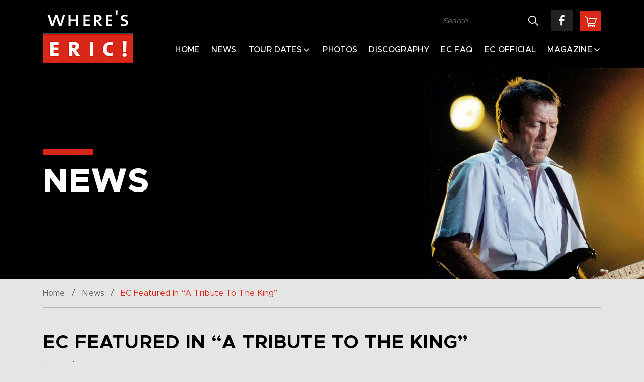

--- FILE ---
content_type: text/html; charset=UTF-8
request_url: https://whereseric.com/eric-clapton-news/303-ec-featured-tribute-king/
body_size: 11859
content:
<!DOCTYPE html>
<html lang="en-US" prefix="og: https://ogp.me/ns#">
<head>
	<meta charset="UTF-8">
	<meta name="viewport" content="width=device-width, initial-scale=1">
	<link rel="profile" href="https://gmpg.org/xfn/11">

	
<!-- Search Engine Optimization by Rank Math - https://rankmath.com/ -->
<title>EC Featured In &quot;A Tribute To The King&quot; - Where&#039;s Eric!</title>
<meta name="description" content="PRESS RELEASE - UNIVERSAL MUSIC A TRIBUTE TO THE KING Scotty Moore &amp; Friends - Live At Abbey Road Studios Due 3 October 2005 December 2004 and London&#039;s famous Abbey Road Studios plays host to a stellar line-up of legendary guitar gods, for a very special one-off tribute concert in honour of The King, with musical direction from his first guitarist, first manager and life-long friend, Scotty Moore. Universal Music is proud to announce the October 3rd 2005 DVD premiere of A Tribute To The King, featuring the songs made famous by Elvis Presley, performed by Scotty Moore and friends."/>
<meta name="robots" content="follow, index, max-snippet:-1, max-video-preview:-1, max-image-preview:large"/>
<link rel="canonical" href="https://whereseric.com/eric-clapton-news/303-ec-featured-tribute-king/" />
<meta property="og:locale" content="en_US" />
<meta property="og:type" content="article" />
<meta property="og:title" content="EC Featured In &quot;A Tribute To The King&quot; - Where&#039;s Eric!" />
<meta property="og:description" content="PRESS RELEASE - UNIVERSAL MUSIC A TRIBUTE TO THE KING Scotty Moore &amp; Friends - Live At Abbey Road Studios Due 3 October 2005 December 2004 and London&#039;s famous Abbey Road Studios plays host to a stellar line-up of legendary guitar gods, for a very special one-off tribute concert in honour of The King, with musical direction from his first guitarist, first manager and life-long friend, Scotty Moore. Universal Music is proud to announce the October 3rd 2005 DVD premiere of A Tribute To The King, featuring the songs made famous by Elvis Presley, performed by Scotty Moore and friends." />
<meta property="og:url" content="https://whereseric.com/eric-clapton-news/303-ec-featured-tribute-king/" />
<meta property="og:site_name" content="Where&#039;s Eric!" />
<meta property="og:image" content="https://whereseric.com/wp-content/uploads/2024/12/Generic-Social-Image-Site.png" />
<meta property="og:image:secure_url" content="https://whereseric.com/wp-content/uploads/2024/12/Generic-Social-Image-Site.png" />
<meta property="og:image:width" content="1200" />
<meta property="og:image:height" content="628" />
<meta property="og:image:alt" content="EC Featured In &#8220;A Tribute To The King&#8221;" />
<meta property="og:image:type" content="image/png" />
<meta name="twitter:card" content="summary_large_image" />
<meta name="twitter:title" content="EC Featured In &quot;A Tribute To The King&quot; - Where&#039;s Eric!" />
<meta name="twitter:description" content="PRESS RELEASE - UNIVERSAL MUSIC A TRIBUTE TO THE KING Scotty Moore &amp; Friends - Live At Abbey Road Studios Due 3 October 2005 December 2004 and London&#039;s famous Abbey Road Studios plays host to a stellar line-up of legendary guitar gods, for a very special one-off tribute concert in honour of The King, with musical direction from his first guitarist, first manager and life-long friend, Scotty Moore. Universal Music is proud to announce the October 3rd 2005 DVD premiere of A Tribute To The King, featuring the songs made famous by Elvis Presley, performed by Scotty Moore and friends." />
<meta name="twitter:image" content="https://whereseric.com/wp-content/uploads/2024/12/Generic-Social-Image-Site.png" />
<script type="application/ld+json" class="rank-math-schema">{"@context":"https://schema.org","@graph":[{"@type":"BreadcrumbList","@id":"https://whereseric.com/eric-clapton-news/303-ec-featured-tribute-king/#breadcrumb","itemListElement":[{"@type":"ListItem","position":"1","item":{"@id":"https://whereseric.com","name":"Home"}},{"@type":"ListItem","position":"2","item":{"@id":"https://whereseric.com/eric-clapton-news/","name":"News Articles"}},{"@type":"ListItem","position":"3","item":{"@id":"https://whereseric.com/eric-clapton-news/303-ec-featured-tribute-king/","name":"EC Featured In &#8220;A Tribute To The King&#8221;"}}]}]}</script>
<!-- /Rank Math WordPress SEO plugin -->

<link rel="alternate" type="application/rss+xml" title="Where&#039;s Eric! &raquo; Feed" href="https://whereseric.com/feed/" />
<link rel="alternate" type="application/rss+xml" title="Where&#039;s Eric! &raquo; Comments Feed" href="https://whereseric.com/comments/feed/" />
<link rel="alternate" title="oEmbed (JSON)" type="application/json+oembed" href="https://whereseric.com/wp-json/oembed/1.0/embed?url=https%3A%2F%2Fwhereseric.com%2Feric-clapton-news%2F303-ec-featured-tribute-king%2F" />
<link rel="alternate" title="oEmbed (XML)" type="text/xml+oembed" href="https://whereseric.com/wp-json/oembed/1.0/embed?url=https%3A%2F%2Fwhereseric.com%2Feric-clapton-news%2F303-ec-featured-tribute-king%2F&#038;format=xml" />
<style id='wp-img-auto-sizes-contain-inline-css'>
img:is([sizes=auto i],[sizes^="auto," i]){contain-intrinsic-size:3000px 1500px}
/*# sourceURL=wp-img-auto-sizes-contain-inline-css */
</style>
<style id='wp-emoji-styles-inline-css'>

	img.wp-smiley, img.emoji {
		display: inline !important;
		border: none !important;
		box-shadow: none !important;
		height: 1em !important;
		width: 1em !important;
		margin: 0 0.07em !important;
		vertical-align: -0.1em !important;
		background: none !important;
		padding: 0 !important;
	}
/*# sourceURL=wp-emoji-styles-inline-css */
</style>
<link rel='stylesheet' id='wp-block-library-css' href='https://whereseric.com/wp-includes/css/dist/block-library/style.min.css?ver=69f6bdf7e17dbc58496c6b889a3c5681' media='all' />
<style id='global-styles-inline-css'>
:root{--wp--preset--aspect-ratio--square: 1;--wp--preset--aspect-ratio--4-3: 4/3;--wp--preset--aspect-ratio--3-4: 3/4;--wp--preset--aspect-ratio--3-2: 3/2;--wp--preset--aspect-ratio--2-3: 2/3;--wp--preset--aspect-ratio--16-9: 16/9;--wp--preset--aspect-ratio--9-16: 9/16;--wp--preset--color--black: #000000;--wp--preset--color--cyan-bluish-gray: #abb8c3;--wp--preset--color--white: #ffffff;--wp--preset--color--pale-pink: #f78da7;--wp--preset--color--vivid-red: #cf2e2e;--wp--preset--color--luminous-vivid-orange: #ff6900;--wp--preset--color--luminous-vivid-amber: #fcb900;--wp--preset--color--light-green-cyan: #7bdcb5;--wp--preset--color--vivid-green-cyan: #00d084;--wp--preset--color--pale-cyan-blue: #8ed1fc;--wp--preset--color--vivid-cyan-blue: #0693e3;--wp--preset--color--vivid-purple: #9b51e0;--wp--preset--gradient--vivid-cyan-blue-to-vivid-purple: linear-gradient(135deg,rgb(6,147,227) 0%,rgb(155,81,224) 100%);--wp--preset--gradient--light-green-cyan-to-vivid-green-cyan: linear-gradient(135deg,rgb(122,220,180) 0%,rgb(0,208,130) 100%);--wp--preset--gradient--luminous-vivid-amber-to-luminous-vivid-orange: linear-gradient(135deg,rgb(252,185,0) 0%,rgb(255,105,0) 100%);--wp--preset--gradient--luminous-vivid-orange-to-vivid-red: linear-gradient(135deg,rgb(255,105,0) 0%,rgb(207,46,46) 100%);--wp--preset--gradient--very-light-gray-to-cyan-bluish-gray: linear-gradient(135deg,rgb(238,238,238) 0%,rgb(169,184,195) 100%);--wp--preset--gradient--cool-to-warm-spectrum: linear-gradient(135deg,rgb(74,234,220) 0%,rgb(151,120,209) 20%,rgb(207,42,186) 40%,rgb(238,44,130) 60%,rgb(251,105,98) 80%,rgb(254,248,76) 100%);--wp--preset--gradient--blush-light-purple: linear-gradient(135deg,rgb(255,206,236) 0%,rgb(152,150,240) 100%);--wp--preset--gradient--blush-bordeaux: linear-gradient(135deg,rgb(254,205,165) 0%,rgb(254,45,45) 50%,rgb(107,0,62) 100%);--wp--preset--gradient--luminous-dusk: linear-gradient(135deg,rgb(255,203,112) 0%,rgb(199,81,192) 50%,rgb(65,88,208) 100%);--wp--preset--gradient--pale-ocean: linear-gradient(135deg,rgb(255,245,203) 0%,rgb(182,227,212) 50%,rgb(51,167,181) 100%);--wp--preset--gradient--electric-grass: linear-gradient(135deg,rgb(202,248,128) 0%,rgb(113,206,126) 100%);--wp--preset--gradient--midnight: linear-gradient(135deg,rgb(2,3,129) 0%,rgb(40,116,252) 100%);--wp--preset--font-size--small: 13px;--wp--preset--font-size--medium: 20px;--wp--preset--font-size--large: 36px;--wp--preset--font-size--x-large: 42px;--wp--preset--spacing--20: 0.44rem;--wp--preset--spacing--30: 0.67rem;--wp--preset--spacing--40: 1rem;--wp--preset--spacing--50: 1.5rem;--wp--preset--spacing--60: 2.25rem;--wp--preset--spacing--70: 3.38rem;--wp--preset--spacing--80: 5.06rem;--wp--preset--shadow--natural: 6px 6px 9px rgba(0, 0, 0, 0.2);--wp--preset--shadow--deep: 12px 12px 50px rgba(0, 0, 0, 0.4);--wp--preset--shadow--sharp: 6px 6px 0px rgba(0, 0, 0, 0.2);--wp--preset--shadow--outlined: 6px 6px 0px -3px rgb(255, 255, 255), 6px 6px rgb(0, 0, 0);--wp--preset--shadow--crisp: 6px 6px 0px rgb(0, 0, 0);}:where(.is-layout-flex){gap: 0.5em;}:where(.is-layout-grid){gap: 0.5em;}body .is-layout-flex{display: flex;}.is-layout-flex{flex-wrap: wrap;align-items: center;}.is-layout-flex > :is(*, div){margin: 0;}body .is-layout-grid{display: grid;}.is-layout-grid > :is(*, div){margin: 0;}:where(.wp-block-columns.is-layout-flex){gap: 2em;}:where(.wp-block-columns.is-layout-grid){gap: 2em;}:where(.wp-block-post-template.is-layout-flex){gap: 1.25em;}:where(.wp-block-post-template.is-layout-grid){gap: 1.25em;}.has-black-color{color: var(--wp--preset--color--black) !important;}.has-cyan-bluish-gray-color{color: var(--wp--preset--color--cyan-bluish-gray) !important;}.has-white-color{color: var(--wp--preset--color--white) !important;}.has-pale-pink-color{color: var(--wp--preset--color--pale-pink) !important;}.has-vivid-red-color{color: var(--wp--preset--color--vivid-red) !important;}.has-luminous-vivid-orange-color{color: var(--wp--preset--color--luminous-vivid-orange) !important;}.has-luminous-vivid-amber-color{color: var(--wp--preset--color--luminous-vivid-amber) !important;}.has-light-green-cyan-color{color: var(--wp--preset--color--light-green-cyan) !important;}.has-vivid-green-cyan-color{color: var(--wp--preset--color--vivid-green-cyan) !important;}.has-pale-cyan-blue-color{color: var(--wp--preset--color--pale-cyan-blue) !important;}.has-vivid-cyan-blue-color{color: var(--wp--preset--color--vivid-cyan-blue) !important;}.has-vivid-purple-color{color: var(--wp--preset--color--vivid-purple) !important;}.has-black-background-color{background-color: var(--wp--preset--color--black) !important;}.has-cyan-bluish-gray-background-color{background-color: var(--wp--preset--color--cyan-bluish-gray) !important;}.has-white-background-color{background-color: var(--wp--preset--color--white) !important;}.has-pale-pink-background-color{background-color: var(--wp--preset--color--pale-pink) !important;}.has-vivid-red-background-color{background-color: var(--wp--preset--color--vivid-red) !important;}.has-luminous-vivid-orange-background-color{background-color: var(--wp--preset--color--luminous-vivid-orange) !important;}.has-luminous-vivid-amber-background-color{background-color: var(--wp--preset--color--luminous-vivid-amber) !important;}.has-light-green-cyan-background-color{background-color: var(--wp--preset--color--light-green-cyan) !important;}.has-vivid-green-cyan-background-color{background-color: var(--wp--preset--color--vivid-green-cyan) !important;}.has-pale-cyan-blue-background-color{background-color: var(--wp--preset--color--pale-cyan-blue) !important;}.has-vivid-cyan-blue-background-color{background-color: var(--wp--preset--color--vivid-cyan-blue) !important;}.has-vivid-purple-background-color{background-color: var(--wp--preset--color--vivid-purple) !important;}.has-black-border-color{border-color: var(--wp--preset--color--black) !important;}.has-cyan-bluish-gray-border-color{border-color: var(--wp--preset--color--cyan-bluish-gray) !important;}.has-white-border-color{border-color: var(--wp--preset--color--white) !important;}.has-pale-pink-border-color{border-color: var(--wp--preset--color--pale-pink) !important;}.has-vivid-red-border-color{border-color: var(--wp--preset--color--vivid-red) !important;}.has-luminous-vivid-orange-border-color{border-color: var(--wp--preset--color--luminous-vivid-orange) !important;}.has-luminous-vivid-amber-border-color{border-color: var(--wp--preset--color--luminous-vivid-amber) !important;}.has-light-green-cyan-border-color{border-color: var(--wp--preset--color--light-green-cyan) !important;}.has-vivid-green-cyan-border-color{border-color: var(--wp--preset--color--vivid-green-cyan) !important;}.has-pale-cyan-blue-border-color{border-color: var(--wp--preset--color--pale-cyan-blue) !important;}.has-vivid-cyan-blue-border-color{border-color: var(--wp--preset--color--vivid-cyan-blue) !important;}.has-vivid-purple-border-color{border-color: var(--wp--preset--color--vivid-purple) !important;}.has-vivid-cyan-blue-to-vivid-purple-gradient-background{background: var(--wp--preset--gradient--vivid-cyan-blue-to-vivid-purple) !important;}.has-light-green-cyan-to-vivid-green-cyan-gradient-background{background: var(--wp--preset--gradient--light-green-cyan-to-vivid-green-cyan) !important;}.has-luminous-vivid-amber-to-luminous-vivid-orange-gradient-background{background: var(--wp--preset--gradient--luminous-vivid-amber-to-luminous-vivid-orange) !important;}.has-luminous-vivid-orange-to-vivid-red-gradient-background{background: var(--wp--preset--gradient--luminous-vivid-orange-to-vivid-red) !important;}.has-very-light-gray-to-cyan-bluish-gray-gradient-background{background: var(--wp--preset--gradient--very-light-gray-to-cyan-bluish-gray) !important;}.has-cool-to-warm-spectrum-gradient-background{background: var(--wp--preset--gradient--cool-to-warm-spectrum) !important;}.has-blush-light-purple-gradient-background{background: var(--wp--preset--gradient--blush-light-purple) !important;}.has-blush-bordeaux-gradient-background{background: var(--wp--preset--gradient--blush-bordeaux) !important;}.has-luminous-dusk-gradient-background{background: var(--wp--preset--gradient--luminous-dusk) !important;}.has-pale-ocean-gradient-background{background: var(--wp--preset--gradient--pale-ocean) !important;}.has-electric-grass-gradient-background{background: var(--wp--preset--gradient--electric-grass) !important;}.has-midnight-gradient-background{background: var(--wp--preset--gradient--midnight) !important;}.has-small-font-size{font-size: var(--wp--preset--font-size--small) !important;}.has-medium-font-size{font-size: var(--wp--preset--font-size--medium) !important;}.has-large-font-size{font-size: var(--wp--preset--font-size--large) !important;}.has-x-large-font-size{font-size: var(--wp--preset--font-size--x-large) !important;}
/*# sourceURL=global-styles-inline-css */
</style>

<style id='classic-theme-styles-inline-css'>
/*! This file is auto-generated */
.wp-block-button__link{color:#fff;background-color:#32373c;border-radius:9999px;box-shadow:none;text-decoration:none;padding:calc(.667em + 2px) calc(1.333em + 2px);font-size:1.125em}.wp-block-file__button{background:#32373c;color:#fff;text-decoration:none}
/*# sourceURL=/wp-includes/css/classic-themes.min.css */
</style>
<link rel='stylesheet' id='mediaelement-css' href='https://whereseric.com/wp-includes/js/mediaelement/mediaelementplayer-legacy.min.css?ver=4.2.17' media='all' />
<link rel='stylesheet' id='wp-mediaelement-css' href='https://whereseric.com/wp-includes/js/mediaelement/wp-mediaelement.min.css?ver=69f6bdf7e17dbc58496c6b889a3c5681' media='all' />
<link rel='stylesheet' id='view_editor_gutenberg_frontend_assets-css' href='https://whereseric.com/wp-content/plugins/toolset-blocks/public/css/views-frontend.css?ver=3.6.21' media='all' />
<style id='view_editor_gutenberg_frontend_assets-inline-css'>
.wpv-sort-list-dropdown.wpv-sort-list-dropdown-style-default > span.wpv-sort-list,.wpv-sort-list-dropdown.wpv-sort-list-dropdown-style-default .wpv-sort-list-item {border-color: #cdcdcd;}.wpv-sort-list-dropdown.wpv-sort-list-dropdown-style-default .wpv-sort-list-item a {color: #444;background-color: #fff;}.wpv-sort-list-dropdown.wpv-sort-list-dropdown-style-default a:hover,.wpv-sort-list-dropdown.wpv-sort-list-dropdown-style-default a:focus {color: #000;background-color: #eee;}.wpv-sort-list-dropdown.wpv-sort-list-dropdown-style-default .wpv-sort-list-item.wpv-sort-list-current a {color: #000;background-color: #eee;}
.wpv-sort-list-dropdown.wpv-sort-list-dropdown-style-default > span.wpv-sort-list,.wpv-sort-list-dropdown.wpv-sort-list-dropdown-style-default .wpv-sort-list-item {border-color: #cdcdcd;}.wpv-sort-list-dropdown.wpv-sort-list-dropdown-style-default .wpv-sort-list-item a {color: #444;background-color: #fff;}.wpv-sort-list-dropdown.wpv-sort-list-dropdown-style-default a:hover,.wpv-sort-list-dropdown.wpv-sort-list-dropdown-style-default a:focus {color: #000;background-color: #eee;}.wpv-sort-list-dropdown.wpv-sort-list-dropdown-style-default .wpv-sort-list-item.wpv-sort-list-current a {color: #000;background-color: #eee;}.wpv-sort-list-dropdown.wpv-sort-list-dropdown-style-grey > span.wpv-sort-list,.wpv-sort-list-dropdown.wpv-sort-list-dropdown-style-grey .wpv-sort-list-item {border-color: #cdcdcd;}.wpv-sort-list-dropdown.wpv-sort-list-dropdown-style-grey .wpv-sort-list-item a {color: #444;background-color: #eeeeee;}.wpv-sort-list-dropdown.wpv-sort-list-dropdown-style-grey a:hover,.wpv-sort-list-dropdown.wpv-sort-list-dropdown-style-grey a:focus {color: #000;background-color: #e5e5e5;}.wpv-sort-list-dropdown.wpv-sort-list-dropdown-style-grey .wpv-sort-list-item.wpv-sort-list-current a {color: #000;background-color: #e5e5e5;}
.wpv-sort-list-dropdown.wpv-sort-list-dropdown-style-default > span.wpv-sort-list,.wpv-sort-list-dropdown.wpv-sort-list-dropdown-style-default .wpv-sort-list-item {border-color: #cdcdcd;}.wpv-sort-list-dropdown.wpv-sort-list-dropdown-style-default .wpv-sort-list-item a {color: #444;background-color: #fff;}.wpv-sort-list-dropdown.wpv-sort-list-dropdown-style-default a:hover,.wpv-sort-list-dropdown.wpv-sort-list-dropdown-style-default a:focus {color: #000;background-color: #eee;}.wpv-sort-list-dropdown.wpv-sort-list-dropdown-style-default .wpv-sort-list-item.wpv-sort-list-current a {color: #000;background-color: #eee;}.wpv-sort-list-dropdown.wpv-sort-list-dropdown-style-grey > span.wpv-sort-list,.wpv-sort-list-dropdown.wpv-sort-list-dropdown-style-grey .wpv-sort-list-item {border-color: #cdcdcd;}.wpv-sort-list-dropdown.wpv-sort-list-dropdown-style-grey .wpv-sort-list-item a {color: #444;background-color: #eeeeee;}.wpv-sort-list-dropdown.wpv-sort-list-dropdown-style-grey a:hover,.wpv-sort-list-dropdown.wpv-sort-list-dropdown-style-grey a:focus {color: #000;background-color: #e5e5e5;}.wpv-sort-list-dropdown.wpv-sort-list-dropdown-style-grey .wpv-sort-list-item.wpv-sort-list-current a {color: #000;background-color: #e5e5e5;}.wpv-sort-list-dropdown.wpv-sort-list-dropdown-style-blue > span.wpv-sort-list,.wpv-sort-list-dropdown.wpv-sort-list-dropdown-style-blue .wpv-sort-list-item {border-color: #0099cc;}.wpv-sort-list-dropdown.wpv-sort-list-dropdown-style-blue .wpv-sort-list-item a {color: #444;background-color: #cbddeb;}.wpv-sort-list-dropdown.wpv-sort-list-dropdown-style-blue a:hover,.wpv-sort-list-dropdown.wpv-sort-list-dropdown-style-blue a:focus {color: #000;background-color: #95bedd;}.wpv-sort-list-dropdown.wpv-sort-list-dropdown-style-blue .wpv-sort-list-item.wpv-sort-list-current a {color: #000;background-color: #95bedd;}
/*# sourceURL=view_editor_gutenberg_frontend_assets-inline-css */
</style>
<link rel='stylesheet' id='dnd-upload-cf7-css' href='https://whereseric.com/wp-content/plugins/drag-and-drop-multiple-file-upload-contact-form-7/assets/css/dnd-upload-cf7.css?ver=1.3.9.3' media='all' />
<link rel='stylesheet' id='contact-form-7-css' href='https://whereseric.com/wp-content/plugins/contact-form-7/includes/css/styles.css?ver=6.1.4' media='all' />
<style id='contact-form-7-inline-css'>
.wpcf7 .wpcf7-recaptcha iframe {margin-bottom: 0;}.wpcf7 .wpcf7-recaptcha[data-align="center"] > div {margin: 0 auto;}.wpcf7 .wpcf7-recaptcha[data-align="right"] > div {margin: 0 0 0 auto;}
/*# sourceURL=contact-form-7-inline-css */
</style>
<style id='woocommerce-inline-inline-css'>
.woocommerce form .form-row .required { visibility: visible; }
/*# sourceURL=woocommerce-inline-inline-css */
</style>
<link rel='stylesheet' id='wheres-eric-style-css' href='https://whereseric.com/wp-content/themes/wheres-eric/style.css?ver=1.0.0' media='all' />
<link rel='stylesheet' id='wheres-eric-style-css-css' href='https://whereseric.com/wp-content/themes/wheres-eric/css/style.css?ver=69f6bdf7e17dbc58496c6b889a3c5681' media='all' />
<link rel='stylesheet' id='wheres-eric-woocommerce-style-css' href='https://whereseric.com/wp-content/themes/wheres-eric/woocommerce.css?ver=1.0.0' media='all' />
<style id='wheres-eric-woocommerce-style-inline-css'>
@font-face {
			font-family: "star";
			src: url("https://whereseric.com/wp-content/plugins/woocommerce/assets/fonts/star.eot");
			src: url("https://whereseric.com/wp-content/plugins/woocommerce/assets/fonts/star.eot?#iefix") format("embedded-opentype"),
				url("https://whereseric.com/wp-content/plugins/woocommerce/assets/fonts/star.woff") format("woff"),
				url("https://whereseric.com/wp-content/plugins/woocommerce/assets/fonts/star.ttf") format("truetype"),
				url("https://whereseric.com/wp-content/plugins/woocommerce/assets/fonts/star.svg#star") format("svg");
			font-weight: normal;
			font-style: normal;
		}
/*# sourceURL=wheres-eric-woocommerce-style-inline-css */
</style>
<script src="https://whereseric.com/wp-content/plugins/toolset-blocks/vendor/toolset/common-es/public/toolset-common-es-frontend.js?ver=175000" id="toolset-common-es-frontend-js"></script>
<script src="https://whereseric.com/wp-includes/js/jquery/jquery.min.js?ver=3.7.1" id="jquery-core-js"></script>
<script src="https://whereseric.com/wp-includes/js/jquery/jquery-migrate.min.js?ver=3.4.1" id="jquery-migrate-js"></script>
<script src="https://whereseric.com/wp-content/plugins/woocommerce/assets/js/jquery-blockui/jquery.blockUI.min.js?ver=2.7.0-wc.10.4.3" id="wc-jquery-blockui-js" defer data-wp-strategy="defer"></script>
<script id="wc-add-to-cart-js-extra">
var wc_add_to_cart_params = {"ajax_url":"/wp-admin/admin-ajax.php","wc_ajax_url":"/?wc-ajax=%%endpoint%%","i18n_view_cart":"View cart","cart_url":"https://whereseric.com/cart/","is_cart":"","cart_redirect_after_add":"yes"};
//# sourceURL=wc-add-to-cart-js-extra
</script>
<script src="https://whereseric.com/wp-content/plugins/woocommerce/assets/js/frontend/add-to-cart.min.js?ver=10.4.3" id="wc-add-to-cart-js" defer data-wp-strategy="defer"></script>
<script src="https://whereseric.com/wp-content/plugins/woocommerce/assets/js/js-cookie/js.cookie.min.js?ver=2.1.4-wc.10.4.3" id="wc-js-cookie-js" defer data-wp-strategy="defer"></script>
<script id="woocommerce-js-extra">
var woocommerce_params = {"ajax_url":"/wp-admin/admin-ajax.php","wc_ajax_url":"/?wc-ajax=%%endpoint%%","i18n_password_show":"Show password","i18n_password_hide":"Hide password"};
//# sourceURL=woocommerce-js-extra
</script>
<script src="https://whereseric.com/wp-content/plugins/woocommerce/assets/js/frontend/woocommerce.min.js?ver=10.4.3" id="woocommerce-js" defer data-wp-strategy="defer"></script>
<link rel="https://api.w.org/" href="https://whereseric.com/wp-json/" /><link rel="EditURI" type="application/rsd+xml" title="RSD" href="https://whereseric.com/xmlrpc.php?rsd" />

<link rel='shortlink' href='https://whereseric.com/?p=676' />
<link rel="alternate" type="application/feed+json" title="Where&#039;s Eric! &raquo; JSON Feed" href="https://whereseric.com/feed/json/" />
    
    <link rel="shortcut icon" href="https://whereseric.com/wp-content/uploads/2022/01/favicon.png">
    	<noscript><style>.woocommerce-product-gallery{ opacity: 1 !important; }</style></noscript>
	<style>.recentcomments a{display:inline !important;padding:0 !important;margin:0 !important;}</style> <script> window.addEventListener("load",function(){ var c={script:false,link:false}; function ls(s) { if(!['script','link'].includes(s)||c[s]){return;}c[s]=true; var d=document,f=d.getElementsByTagName(s)[0],j=d.createElement(s); if(s==='script'){j.async=true;j.src='https://whereseric.com/wp-content/plugins/toolset-blocks/vendor/toolset/blocks/public/js/frontend.js?v=1.6.17';}else{ j.rel='stylesheet';j.href='https://whereseric.com/wp-content/plugins/toolset-blocks/vendor/toolset/blocks/public/css/style.css?v=1.6.17';} f.parentNode.insertBefore(j, f); }; function ex(){ls('script');ls('link')} window.addEventListener("scroll", ex, {once: true}); if (('IntersectionObserver' in window) && ('IntersectionObserverEntry' in window) && ('intersectionRatio' in window.IntersectionObserverEntry.prototype)) { var i = 0, fb = document.querySelectorAll("[class^='tb-']"), o = new IntersectionObserver(es => { es.forEach(e => { o.unobserve(e.target); if (e.intersectionRatio > 0) { ex();o.disconnect();}else{ i++;if(fb.length>i){o.observe(fb[i])}} }) }); if (fb.length) { o.observe(fb[i]) } } }) </script>
	<noscript>
		<link rel="stylesheet" href="https://whereseric.com/wp-content/plugins/toolset-blocks/vendor/toolset/blocks/public/css/style.css">
	</noscript>		<style id="wp-custom-css">
			.tour_dates_detail_box div {
    font-size: inherit !important;
    margin: inherit !important;
    line-height: inherit !important;
}
.tour_dates_detail_box div:last-child {
    margin-bottom: 0 !important;
}

.concerts_list .table thead tr th:first-child{
	width: 180px;
}

.concerts_list .table thead tr th:nth-child(2){
	width: 380px;
}

@media (max-width: 991px) {
    .concerts_list .table thead tr th:first-child, .concerts_list .table thead tr th:nth-child(2) {
        width: 220px !important;
    }
}

@media (max-width: 767px) {
    .concerts_list .table thead tr th:last-child {
        width: 40px !important;
    }
}

@media (min-width: 767px){
.show_section .sh_detail{
flex: 0 0 30%;
max-width: 30%;
}

.show_section .sh_location{
flex: 0 0 35%;
max-width: 35%;
}

.show_section .show_row p {
font-size: 16px;
}
}

@media (max-width: 991px) {
 .show_section .show_row p {
font-size: 14px;
    }

	
	
}
		</style>
		<link rel='stylesheet' id='wc-blocks-style-css' href='https://whereseric.com/wp-content/plugins/woocommerce/assets/client/blocks/wc-blocks.css?ver=wc-10.4.3' media='all' />
</head>

<body class="wp-singular eric-clapton-news-template-default single single-eric-clapton-news postid-676 wp-custom-logo wp-theme-wheres-eric theme-wheres-eric woocommerce-no-js woocommerce-active">
														
<!--Wrapper-->
<div id="top" class="grid_1200">
<!--Header-->
<header class="header">
	<div class="container clearfix">
						<div class="logo">
				<a href="https://whereseric.com/">
					<img src="https://whereseric.com/wp-content/uploads/2022/01/logo.png" alt="Where&#039;s Eric!" title="Where&#039;s Eric!">
									</a>
			</div>
					<div class="menu_header">
			<div class="top_header">
				<form action="https://whereseric.com/" method="get">
					<input type="search" name="s" id="search" placeholder="Search.." value="" />
					<input type="submit" value="">
				</form>
				<div class="social_media">
											<a href="https://www.facebook.com/whereseric" target="_blank"><i class="fa fa-facebook"></i></a>
																
									</div>
									<div class="sopping">
					<a href="https://whereseric.com/cart/">
						<img src="https://whereseric.com/wp-content/themes/wheres-eric/images/cart_icon.png" alt="cart">
					</a>
				</div>
							</div>
			<!--Main Menu-->
			<div class="main_menu">
				<ul id="menu-main-menu" class="slimmenu"><li id="menu-item-19330" class="menu-item menu-item-type-post_type menu-item-object-page menu-item-home menu-item-19330"><a href="https://whereseric.com/">Home</a></li>
<li id="menu-item-12495" class="menu-item menu-item-type-post_type menu-item-object-page menu-item-12495"><a href="https://whereseric.com/eric-clapton-news/">News</a></li>
<li id="menu-item-12497" class="menu-item menu-item-type-post_type menu-item-object-page menu-item-has-children menu-item-12497"><a href="https://whereseric.com/eric-clapton-tour/">Tour Dates</a>
<ul class="sub-menu">
	<li id="menu-item-18767" class="menu-item menu-item-type-post_type menu-item-object-page menu-item-18767"><a href="https://whereseric.com/eric-clapton-tour/">Upcoming Concerts</a></li>
	<li id="menu-item-12834" class="menu-item menu-item-type-post_type menu-item-object-page menu-item-12834"><a href="https://whereseric.com/ec-tour-archive/">Eric Clapton Tour Archive</a></li>
</ul>
</li>
<li id="menu-item-12490" class="scrollmenu menu-item menu-item-type-post_type menu-item-object-page menu-item-12490"><a href="https://whereseric.com/eric-clapton-photos/">Photos</a></li>
<li id="menu-item-12496" class="menu-item menu-item-type-post_type menu-item-object-page menu-item-12496"><a href="https://whereseric.com/eric-clapton-discography/">Discography</a></li>
<li id="menu-item-18916" class="menu-item menu-item-type-post_type menu-item-object-page menu-item-18916"><a href="https://whereseric.com/eric-clapton-faq/">EC FAQ</a></li>
<li id="menu-item-12787" class="menu-item menu-item-type-custom menu-item-object-custom menu-item-12787"><a target="_blank" href="https://www.ericclapton.com/">EC Official</a></li>
<li id="menu-item-12493" class="menu-item menu-item-type-post_type menu-item-object-page menu-item-has-children menu-item-12493"><a href="https://whereseric.com/eric-clapton-magazine/">Magazine</a>
<ul class="sub-menu">
	<li id="menu-item-18914" class="menu-item menu-item-type-post_type menu-item-object-page menu-item-18914"><a href="https://whereseric.com/eric-clapton-magazine/">About</a></li>
	<li id="menu-item-12542" class="menu-item menu-item-type-post_type menu-item-object-page menu-item-12542"><a href="https://whereseric.com/eric-clapton-magazine/all-issues/">All Issues</a></li>
	<li id="menu-item-19546" class="menu-item menu-item-type-custom menu-item-object-custom menu-item-19546"><a href="/product/wheres-eric-subscription/">Subscription</a></li>
</ul>
</li>
</ul>			</div>
		</div>
	</div>
</header>
<!--/Header--> 

<!--Internal Billboard-->

<section class="billboard internal_cover" style="background-image: url(https://whereseric.com/wp-content/uploads/2023/03/EC_SY_08_1600x420_page.png);">
<div class="container">
	<div class="cover_content white" >
		<div class="caption">
				<h1>News</h1>
				</div>
	</div>
</div>
</section>



 

<!--Internal Billboard-->

<!--Breadcrumbs-->
<div class="container">
    <div class="breadcrumbs">
        <a href="https://whereseric.com">Home</a> / <a href="https://whereseric.com/eric-clapton-news/">News</a> / <span>EC Featured In &#8220;A Tribute To The King&#8221;</span>
    </div>
</div>
<!--Breadcrumbs-->

<!--News-->
<section class="sections sm news_detail">
    <div class="container">
        <h2>EC Featured In &#8220;A Tribute To The King&#8221;</h2>
        <p><span class="post_date"><i class="fa fa-calendar"></i>29 Jul 05</span></p>
                        <p>PRESS RELEASE &#8211; UNIVERSAL MUSIC</p>
<p>A TRIBUTE TO THE KING<br />
Scotty Moore &#038; Friends &#8211; Live At Abbey Road Studios<br />
Due 3 October 2005</p>
<p>December 2004 and London&#8217;s famous Abbey Road Studios plays host to a stellar line-up of legendary guitar gods, for a very special one-off tribute concert in honour of The King, with musical direction from his first guitarist, first manager and life-long friend, Scotty Moore. Universal Music is proud to announce the October 3rd 2005 DVD premiere of A Tribute To The King, featuring the songs made famous by Elvis Presley, performed by Scotty Moore and friends.</p>
<p>Following on from the re-release of Presley&#8217;s first single &#8216;That&#8217;s Alright Mama&#8217;, it seemed only fitting that during a year which will see more celebrations to mark the 50th Anniversary of Rock &#8216;n&#8217; Roll, distinguished guitarist Scotty Moore should lead an exclusive tribute concert, showcasing the music made famous by The King. Moore was joined at Abbey Road by a roster of international guitar heroes including Eric Clapton, Pink Floyd&#8217;s David Gilmour, Mark Knopfler of Dire Straits, Rolling Stones past and present Bill Wyman and Ronnie Wood, Steve Gibbons, Mike Sanchez and many more.</p>
<p>Over two dozen Presley classics including &#8216;Heartbreak Hotel&#8217;, &#8216;Shake, Rattle And Roll&#8217;, &#8216;All Shook Up&#8217; and &#8216;Blue Suede Shoes&#8217; are captured for DVD in stunning 5.1 dts, 5.1 Dolby Digital Surround Sound and 2.0 Dolby Stereo. The producer also conducted extensive interviews with Moore, Jerry Schilling, and the musicians who gathered at Abbey Road, in order to present a collection of bonus feature interviews, exclusive to the DVD A Tribute To The King.</p>
<p>Whilst fans of Elvis hold a warm place in their hearts for his original guitar player, Scotty Moore is cited as a genuine rock pioneer by guitarist&#8217;s world wide. A musical role model, respected and admired by professional and amateur guitarists alike, A Tribute To The King is a chance for those fans to enjoy again the songs made famous by Elvis Presley and the music founded by Scotty Moore.</p>
<p>Universal Music plan to produce an exclusive limited edition version of A Tribute To The King. Alongside the standard DVD amaray packaging, 25,000 slipcase amaray&#8217;s will be released, complete with stunning red foil lettering. A must-have addition to any fan&#8217;s collection.</p>
<p>Product Information<br />
Title: A Tribute To The King<br />
Release Date: 3rd October 2005<br />
Format: DVD9<br />
Audio: 5.1 dts, 5.1 Dolby Digital Surround Sound &#038; 2.0 Dolby Stereo<br />
Aspect Ratio: 4:3<br />
Running Time: 1 hour 20 Mins<br />
Record Label: Universal Music<br />
Catalogue Number: 987294-9</p>
<p>Concert Tracklisting<br />
01. Blue Moon Of Kentucky (Mark Knopfler)<br />
02. My Baby Left Me (Mike Sanchez)<br />
03. Thatâ€™s All Right Mama (Eric Clapton)<br />
04. Heartbreak Hotel (Steve Gibbons)<br />
05. Trying To Get You (Albert Lee)<br />
06. Baby Letâ€™s Play Out (Mark Knopfler)<br />
07. Shake, Rattle And Roll (Paul Ansell)<br />
08. Mess Of Blues (Paul Ansell)<br />
09. One Night With You (Paul Ansell)<br />
10. Donâ€™t Be Cruel (Steve Gibbons)<br />
11. Money Honey (Eric Clapton)<br />
12. All Shook Up (Mike Sanchez)<br />
13. Lawdy Miss Cloudy (Mike Sanchez)<br />
14. Blue Moon (Martin Taylor)<br />
15. I Forgot To Remember (Paul Ansell)<br />
16. Reconsider Baby (Paul Ansell)<br />
17. Ready Teddy (Paul Ansell)<br />
18. Heartbreak Hotel (Martin Taylor)<br />
19. Donâ€™t (David Gilmour)<br />
20. Jailhouse Rock (Steve Gibbons)<br />
21. Good Rocking Tonight (Paul Ansell)<br />
22. I Donâ€™t Care If The Sun Donâ€™t Shine (Steve Gibbons)<br />
23. Baby I Donâ€™t Care (Albert Lee)<br />
24. Blue Suede Shoes (Albert Lee)<br />
25. Tennessee Waltz (Martin Taylor)<br />
26. Mystery Train (Eric Clapton)<br />
27. Hound Dog (Albert Lee)</p>
<p>Bonus Features<br />
â€¢ Interview with Scotty Moore<br />
â€¢ Interview with Jerry Schilling<br />
â€¢ Interview with friends<br />
â€¢ Approx 25 minutes behind the scenes/rehearsal footage.</p>
        
    </div>
</section>
<!--News-->

 <!-- CTA -->
 <section class="sections cta">
	<div class="container wow fadeInUp" data-wow-duration="1s" data-wow-delay=".3s">
		<div class="cta_box row align-items-center">
			<div class="col-xl-9 col-lg-8">
				<h2>
					<span>Where&#8217;s Eric!</span><br />
					Find us on Facebook<br />
				</h2>
			</div>
			<div class="col-xl-3 col-lg-4">
								<a class="my_btn" href="https://www.facebook.com/whereseric" target="_blank"><i class="fa fa-facebook-official"></i><span>Visit Our <br> FB Page  						<i class="fa fa-angle-double-right"></i></span>				</a>
							</div>
		</div>
	</div>
</section>
<!-- CTA -->

<!-- Footer -->
<footer class="footer white">
    <div class="container">
		<div class="row justify-content-between">
			<div class="col-lg-3 col-md-4 wow fadeIn" data-wow-duration="1s" data-wow-delay=".2s">
                
				<a href="https://whereseric.com" class="footer_logo">
					                        <img src="https://whereseric.com/wp-content/uploads/2022/01/footer_logo.png" alt="footer logo" />
                    									</a>
			</div>
						<div class="col-lg-5 col-md-8 quick_links wow fadeIn" data-wow-duration="1s" data-wow-delay=".3s">
				<h3>Quick Links</h3>
				<ul id="menu-quick-links" class=""><li id="menu-item-19329" class="menu-item menu-item-type-post_type menu-item-object-page menu-item-home menu-item-19329"><a href="https://whereseric.com/">Home</a></li>
<li id="menu-item-12690" class="menu-item menu-item-type-post_type menu-item-object-page menu-item-12690"><a href="https://whereseric.com/eric-clapton-news/">News</a></li>
<li id="menu-item-18181" class="menu-item menu-item-type-post_type menu-item-object-page menu-item-18181"><a href="https://whereseric.com/eric-clapton-tour/">Tour Dates</a></li>
<li id="menu-item-18180" class="menu-item menu-item-type-post_type menu-item-object-page menu-item-18180"><a href="https://whereseric.com/eric-clapton-photos/">Photos</a></li>
<li id="menu-item-18174" class="menu-item menu-item-type-post_type menu-item-object-page menu-item-18174"><a href="https://whereseric.com/eric-clapton-discography/">Discography</a></li>
<li id="menu-item-19327" class="menu-item menu-item-type-post_type menu-item-object-page menu-item-19327"><a href="https://whereseric.com/eric-clapton-faq/">EC FAQ</a></li>
<li id="menu-item-19326" class="menu-item menu-item-type-custom menu-item-object-custom menu-item-19326"><a target="_blank" href="https://www.ericclapton.com/">EC Official</a></li>
<li id="menu-item-12788" class="menu-item menu-item-type-post_type menu-item-object-page menu-item-12788"><a href="https://whereseric.com/about-us/">About Us</a></li>
<li id="menu-item-12730" class="menu-item menu-item-type-post_type menu-item-object-page menu-item-12730"><a href="https://whereseric.com/contact/">Contact</a></li>
<li id="menu-item-18179" class="menu-item menu-item-type-post_type menu-item-object-page menu-item-privacy-policy menu-item-18179"><a rel="privacy-policy" href="https://whereseric.com/privacy-policy/">Privacy Policy</a></li>
<li id="menu-item-18183" class="menu-item menu-item-type-post_type menu-item-object-page menu-item-18183"><a href="https://whereseric.com/eric-clapton-magazine/">Magazine</a></li>
</ul> 
			</div>
						<div class="col-lg-3 wow fadeIn" data-wow-duration="1s" data-wow-delay=".4s">
				<h3>Search</h3>
				<form class="search_form" action="https://whereseric.com/" method="get">
					<input type="search" name="s" id="search" placeholder="Type here.." value="" />
					<input class="search_btn" type="submit" value="">
				</form>
			</div>
		</div>
		<div class="copyright wow fadeIn" data-wow-duration="1s" data-wow-delay=".5s">
		<p>&copy; 2026 Where&#8217;s Eric!  |  <a href="http://whereseric.com/wheres-eric-terms-of-use/">Terms Of Use</a></p>
		</div>
	</div>
</footer>
<!-- Footer -->

<!--Go-Up-->
<div class="go-up"><i class="fa fa-arrow-up"></i></div>
<!--/Go-Up-->

</div>
<!--/Wrapper-->
<script type="speculationrules">
{"prefetch":[{"source":"document","where":{"and":[{"href_matches":"/*"},{"not":{"href_matches":["/wp-*.php","/wp-admin/*","/wp-content/uploads/*","/wp-content/*","/wp-content/plugins/*","/wp-content/themes/wheres-eric/*","/*\\?(.+)"]}},{"not":{"selector_matches":"a[rel~=\"nofollow\"]"}},{"not":{"selector_matches":".no-prefetch, .no-prefetch a"}}]},"eagerness":"conservative"}]}
</script>
		<script type="text/javascript">
			function dnd_cf7_generateUUIDv4() {
				const bytes = new Uint8Array(16);
				crypto.getRandomValues(bytes);
				bytes[6] = (bytes[6] & 0x0f) | 0x40; // version 4
				bytes[8] = (bytes[8] & 0x3f) | 0x80; // variant 10
				const hex = Array.from(bytes, b => b.toString(16).padStart(2, "0")).join("");
				return hex.replace(/^(.{8})(.{4})(.{4})(.{4})(.{12})$/, "$1-$2-$3-$4-$5");
			}

			document.addEventListener("DOMContentLoaded", function() {
				if ( ! document.cookie.includes("wpcf7_guest_user_id")) {
					document.cookie = "wpcf7_guest_user_id=" + dnd_cf7_generateUUIDv4() + "; path=/; max-age=" + (12 * 3600) + "; samesite=Lax";
				}
			});
		</script>
		<script>
		(function () {
			var c = document.body.className;
			c = c.replace(/woocommerce-no-js/, 'woocommerce-js');
			document.body.className = c;
		})();
	</script>
	<script src="https://whereseric.com/wp-includes/js/dist/hooks.min.js?ver=dd5603f07f9220ed27f1" id="wp-hooks-js"></script>
<script src="https://whereseric.com/wp-includes/js/dist/i18n.min.js?ver=c26c3dc7bed366793375" id="wp-i18n-js"></script>
<script id="wp-i18n-js-after">
wp.i18n.setLocaleData( { 'text direction\u0004ltr': [ 'ltr' ] } );
//# sourceURL=wp-i18n-js-after
</script>
<script src="https://whereseric.com/wp-content/plugins/contact-form-7/includes/swv/js/index.js?ver=6.1.4" id="swv-js"></script>
<script id="contact-form-7-js-before">
var wpcf7 = {
    "api": {
        "root": "https:\/\/whereseric.com\/wp-json\/",
        "namespace": "contact-form-7\/v1"
    }
};
//# sourceURL=contact-form-7-js-before
</script>
<script src="https://whereseric.com/wp-content/plugins/contact-form-7/includes/js/index.js?ver=6.1.4" id="contact-form-7-js"></script>
<script id="codedropz-uploader-js-extra">
var dnd_cf7_uploader = {"ajax_url":"https://whereseric.com/wp-admin/admin-ajax.php","ajax_nonce":"d8496872e9","drag_n_drop_upload":{"tag":"h3","text":"Drag & Drop Files Here","or_separator":"or","browse":"Browse Files","server_max_error":"The uploaded file exceeds the maximum upload size of your server.","large_file":"Uploaded file is too large","inavalid_type":"Uploaded file is not allowed for file type","max_file_limit":"Note : Some of the files are not uploaded ( Only %count% files allowed )","required":"This field is required.","delete":{"text":"deleting","title":"Remove"}},"dnd_text_counter":"of","disable_btn":""};
//# sourceURL=codedropz-uploader-js-extra
</script>
<script src="https://whereseric.com/wp-content/plugins/drag-and-drop-multiple-file-upload-contact-form-7/assets/js/codedropz-uploader-min.js?ver=1.3.9.3" id="codedropz-uploader-js"></script>
<script src="https://whereseric.com/wp-content/themes/wheres-eric/js/navigation.js?ver=1.0.0" id="wheres-eric-navigation-js"></script>
<script src="https://whereseric.com/wp-content/themes/wheres-eric/js/bootstrap.min.js?ver=69f6bdf7e17dbc58496c6b889a3c5681" id="bootstrap-min-js-js"></script>
<script src="https://whereseric.com/wp-content/themes/wheres-eric/js/jquery.slimmenu.min.js?ver=69f6bdf7e17dbc58496c6b889a3c5681" id="slimmenu-js-js"></script>
<script src="https://whereseric.com/wp-content/themes/wheres-eric/js/jarallax.js?ver=69f6bdf7e17dbc58496c6b889a3c5681" id="jarallax-js-js"></script>
<script src="https://whereseric.com/wp-content/themes/wheres-eric/js/magnific-popup.js?ver=69f6bdf7e17dbc58496c6b889a3c5681" id="magnific-popup-js-js"></script>
<script src="https://whereseric.com/wp-content/themes/wheres-eric/js/owl.carousel.js?ver=69f6bdf7e17dbc58496c6b889a3c5681" id="carousel-js-js"></script>
<script src="https://whereseric.com/wp-content/themes/wheres-eric/js/wow.min.js?ver=69f6bdf7e17dbc58496c6b889a3c5681" id="wow-js-js"></script>
<script src="https://whereseric.com/wp-content/plugins/woocommerce/assets/js/sourcebuster/sourcebuster.min.js?ver=10.4.3" id="sourcebuster-js-js"></script>
<script id="wc-order-attribution-js-extra">
var wc_order_attribution = {"params":{"lifetime":1.0e-5,"session":30,"base64":false,"ajaxurl":"https://whereseric.com/wp-admin/admin-ajax.php","prefix":"wc_order_attribution_","allowTracking":true},"fields":{"source_type":"current.typ","referrer":"current_add.rf","utm_campaign":"current.cmp","utm_source":"current.src","utm_medium":"current.mdm","utm_content":"current.cnt","utm_id":"current.id","utm_term":"current.trm","utm_source_platform":"current.plt","utm_creative_format":"current.fmt","utm_marketing_tactic":"current.tct","session_entry":"current_add.ep","session_start_time":"current_add.fd","session_pages":"session.pgs","session_count":"udata.vst","user_agent":"udata.uag"}};
//# sourceURL=wc-order-attribution-js-extra
</script>
<script src="https://whereseric.com/wp-content/plugins/woocommerce/assets/js/frontend/order-attribution.min.js?ver=10.4.3" id="wc-order-attribution-js"></script>
<script id="wp-emoji-settings" type="application/json">
{"baseUrl":"https://s.w.org/images/core/emoji/17.0.2/72x72/","ext":".png","svgUrl":"https://s.w.org/images/core/emoji/17.0.2/svg/","svgExt":".svg","source":{"concatemoji":"https://whereseric.com/wp-includes/js/wp-emoji-release.min.js?ver=69f6bdf7e17dbc58496c6b889a3c5681"}}
</script>
<script type="module">
/*! This file is auto-generated */
const a=JSON.parse(document.getElementById("wp-emoji-settings").textContent),o=(window._wpemojiSettings=a,"wpEmojiSettingsSupports"),s=["flag","emoji"];function i(e){try{var t={supportTests:e,timestamp:(new Date).valueOf()};sessionStorage.setItem(o,JSON.stringify(t))}catch(e){}}function c(e,t,n){e.clearRect(0,0,e.canvas.width,e.canvas.height),e.fillText(t,0,0);t=new Uint32Array(e.getImageData(0,0,e.canvas.width,e.canvas.height).data);e.clearRect(0,0,e.canvas.width,e.canvas.height),e.fillText(n,0,0);const a=new Uint32Array(e.getImageData(0,0,e.canvas.width,e.canvas.height).data);return t.every((e,t)=>e===a[t])}function p(e,t){e.clearRect(0,0,e.canvas.width,e.canvas.height),e.fillText(t,0,0);var n=e.getImageData(16,16,1,1);for(let e=0;e<n.data.length;e++)if(0!==n.data[e])return!1;return!0}function u(e,t,n,a){switch(t){case"flag":return n(e,"\ud83c\udff3\ufe0f\u200d\u26a7\ufe0f","\ud83c\udff3\ufe0f\u200b\u26a7\ufe0f")?!1:!n(e,"\ud83c\udde8\ud83c\uddf6","\ud83c\udde8\u200b\ud83c\uddf6")&&!n(e,"\ud83c\udff4\udb40\udc67\udb40\udc62\udb40\udc65\udb40\udc6e\udb40\udc67\udb40\udc7f","\ud83c\udff4\u200b\udb40\udc67\u200b\udb40\udc62\u200b\udb40\udc65\u200b\udb40\udc6e\u200b\udb40\udc67\u200b\udb40\udc7f");case"emoji":return!a(e,"\ud83e\u1fac8")}return!1}function f(e,t,n,a){let r;const o=(r="undefined"!=typeof WorkerGlobalScope&&self instanceof WorkerGlobalScope?new OffscreenCanvas(300,150):document.createElement("canvas")).getContext("2d",{willReadFrequently:!0}),s=(o.textBaseline="top",o.font="600 32px Arial",{});return e.forEach(e=>{s[e]=t(o,e,n,a)}),s}function r(e){var t=document.createElement("script");t.src=e,t.defer=!0,document.head.appendChild(t)}a.supports={everything:!0,everythingExceptFlag:!0},new Promise(t=>{let n=function(){try{var e=JSON.parse(sessionStorage.getItem(o));if("object"==typeof e&&"number"==typeof e.timestamp&&(new Date).valueOf()<e.timestamp+604800&&"object"==typeof e.supportTests)return e.supportTests}catch(e){}return null}();if(!n){if("undefined"!=typeof Worker&&"undefined"!=typeof OffscreenCanvas&&"undefined"!=typeof URL&&URL.createObjectURL&&"undefined"!=typeof Blob)try{var e="postMessage("+f.toString()+"("+[JSON.stringify(s),u.toString(),c.toString(),p.toString()].join(",")+"));",a=new Blob([e],{type:"text/javascript"});const r=new Worker(URL.createObjectURL(a),{name:"wpTestEmojiSupports"});return void(r.onmessage=e=>{i(n=e.data),r.terminate(),t(n)})}catch(e){}i(n=f(s,u,c,p))}t(n)}).then(e=>{for(const n in e)a.supports[n]=e[n],a.supports.everything=a.supports.everything&&a.supports[n],"flag"!==n&&(a.supports.everythingExceptFlag=a.supports.everythingExceptFlag&&a.supports[n]);var t;a.supports.everythingExceptFlag=a.supports.everythingExceptFlag&&!a.supports.flag,a.supports.everything||((t=a.source||{}).concatemoji?r(t.concatemoji):t.wpemoji&&t.twemoji&&(r(t.twemoji),r(t.wpemoji)))});
//# sourceURL=https://whereseric.com/wp-includes/js/wp-emoji-loader.min.js
</script>
<script>
(function( $ ) {
$('.slimmenu').slimmenu({
		resizeWidth: '1199',
		collapserTitle: '',
		animSpeed:'medium',
		indentChildren: true,
		childrenIndenter: '<i class="fa fa-angle-right"></i>'
	});  
	// Close Effect Menu
	$(function() {
		$('.collapse-button').click(function() {
			$('.collapse-button').toggleClass('close-menu');
		});
	});
$(".show_img").magnificPopup({
		type: "image",
		removalDelay: 160,
		preloader: false,
		fixedContentPos: true,
		gallery: {
		enabled: true
		}
});
	
})( jQuery );
</script>
<script>
jarallax(document.querySelectorAll('.jarallax'), {
	disableParallax: /iPad|iPhone|iPod|Android/,
	disableVideo: /iPad|iPhone|iPod|Android/
	});
</script>
<script src="https://whereseric.com/wp-content/themes/wheres-eric/js/custom.js"></script>


<script type="text/javascript">
/*
jQuery("body").on("contextmenu", function(e) {
  return false;
});
*/
</script>





</body>
</html>


--- FILE ---
content_type: text/css
request_url: https://whereseric.com/wp-content/themes/wheres-eric/style.css?ver=1.0.0
body_size: 8050
content:
/*!
Theme Name: Where\'s Eric
Theme URI: https://buzzbinmedia.com/
Author: BuzzBin Media
Author URI: https://buzzbinmedia.com/
Description: Description
Version: 1.0.0
Tested up to: 5.4
Requires PHP: 5.6
License: GNU General Public License v2 or later
License URI: LICENSE
Text Domain: wheres-eric
Tags: custom-background, custom-logo, custom-menu, featured-images, threaded-comments, translation-ready

This theme, like WordPress, is licensed under the GPL.
Use it to make something cool, have fun, and share what you've learned.

Where\'s Eric is based on Underscores https://underscores.me/, (C) 2012-2020 Automattic, Inc.
Underscores is distributed under the terms of the GNU GPL v2 or later.

Normalizing styles have been helped along thanks to the fine work of
Nicolas Gallagher and Jonathan Neal https://necolas.github.io/normalize.css/
*/

/**
 * 1. Correct the inheritance and scaling of font size in all browsers.
 * 2. Correct the odd `em` font sizing in all browsers.
 */
pre {
	font-family: monospace, monospace;
	font-size: 1em;
}


/**
 * 1. Remove the bottom border in Chrome 57-
 * 2. Add the correct text decoration in Chrome, Edge, IE, Opera, and Safari.
 */
abbr[title] {
	border-bottom: none;
	text-decoration: underline;
	text-decoration: underline dotted;
}

/**
 * Add the correct font weight in Chrome, Edge, and Safari.
 */
b,
strong {
	font-weight: bolder;
}

/**
 * 1. Correct the inheritance and scaling of font size in all browsers.
 * 2. Correct the odd `em` font sizing in all browsers.
 */
code,
kbd,
samp {
	font-family: monospace, monospace;
	font-size: 1em;
}

/**
 * Add the correct font size in all browsers.
 */
small {
	font-size: 80%;
}

/**
 * Prevent `sub` and `sup` elements from affecting the line height in
 * all browsers.
 */
sub,
sup {
	font-size: 75%;
	line-height: 0;
	position: relative;
	vertical-align: baseline;
}

sub {
	bottom: -0.25em;
}

sup {
	top: -0.5em;
}



/* Forms
	 ========================================================================== */


/* Interactive
	 ========================================================================== */

/*
 * Add the correct display in Edge, IE 10+, and Firefox.
 */
details {
	display: block;
}

/*
 * Add the correct display in all browsers.
 */
summary {
	display: list-item;
}

/* Misc
	 ========================================================================== */

/**
 * Add the correct display in IE 10+.
 */
template {
	display: none;
}

/**
 * Add the correct display in IE 10.
 */
[hidden] {
	display: none;
}


/*--------------------------------------------------------------
# Base
--------------------------------------------------------------*/


dfn,
cite,
em,
i {
	font-style: italic;
}

blockquote {
	margin: 0 1.5em;
}

address {
	margin: 0 0 1.5em;
}

pre {
	background: #eee;
	font-family: "Courier 10 Pitch", courier, monospace;
	line-height: 1.6;
	margin-bottom: 1.6em;
	max-width: 100%;
	overflow: auto;
	padding: 1.6em;
}

code,
kbd,
tt,
var {
	font-family: monaco, consolas, "Andale Mono", "DejaVu Sans Mono", monospace;
}

abbr,
acronym {
	border-bottom: 1px dotted #666;
	cursor: help;
}

mark,
ins {
	background: #fff9c0;
	text-decoration: none;
}

big {
	font-size: 125%;
}

/* Elements
--------------------------------------------- */
body {
	background: #fff;
}

hr {
	background-color: #ccc;
	border: 0;
	height: 1px;
	margin-bottom: 1.5em;
}

ul,
ol {
	margin: 0 0 1.5em 3em;
}

ul {
	list-style: disc;
}

ol {
	list-style: decimal;
}

li > ul,
li > ol {
	margin-bottom: 0;
	margin-left: 1.5em;
}

dt {
	font-weight: 700;
}

dd {
	margin: 0 1.5em 1.5em;
}

/* Make sure embeds and iframes fit their containers. */
embed,
iframe,
object {
	max-width: 100%;
}

img {
	height: auto;
	max-width: 100%;
}

figure {
	margin: 1em 0;
}

table {
	margin: 0 0 1.5em;
	width: 100%;
}

/* Links
--------------------------------------------- */
a {
	color: #d82719;
}

a:visited {
	color: #d82719;
}

a:hover,
a:focus,
a:active {
	color: #980b00;
}

a:focus {
	outline: thin dotted;
}

a:hover,
a:active {
	outline: 0;
}

/*--------------------------------------------------------------
# Layouts
--------------------------------------------------------------*/

/*--------------------------------------------------------------
# Components
--------------------------------------------------------------*/

/* Posts and pages
--------------------------------------------- */
.sticky {
	display: block;
}

.post,
.page {
	margin: 0 0 1.5em;
}

.updated:not(.published) {
	display: none;
}

.page-content,
.entry-content,
.entry-summary {
	margin: 1.5em 0 0;
}

.page-links {
	clear: both;
	margin: 0 0 1.5em;
}

/* Comments
--------------------------------------------- */
.comment-content a {
	word-wrap: break-word;
}

.bypostauthor {
	display: block;
}

/* Widgets
--------------------------------------------- */
.widget {
	margin: 0 0 1.5em;
}

.widget select {
	max-width: 100%;
}

/* Media
--------------------------------------------- */
.page-content .wp-smiley,
.entry-content .wp-smiley,
.comment-content .wp-smiley {
	border: none;
	margin-bottom: 0;
	margin-top: 0;
	padding: 0;
}

/* Make sure logo link wraps around logo image. */
.custom-logo-link {
	display: inline-block;
}

/* Captions
--------------------------------------------- */
.wp-caption {
	margin-bottom: 1.5em;
	max-width: 100%;
}

.wp-caption img[class*="wp-image-"] {
	display: block;
	margin-left: auto;
	margin-right: auto;
}

.wp-caption .wp-caption-text {
	margin: 0.8075em 0;
}

.wp-caption-text {
	text-align: center;
}

/* Galleries
--------------------------------------------- */
.gallery {
	margin-bottom: 1.5em;
	display: grid;
	grid-gap: 1.5em;
}

.gallery-item {
	display: inline-block;
	text-align: center;
	width: 100%;
}

.gallery-columns-2 {
	grid-template-columns: repeat(2, 1fr);
}

.gallery-columns-3 {
	grid-template-columns: repeat(3, 1fr);
}

.gallery-columns-4 {
	grid-template-columns: repeat(4, 1fr);
}

.gallery-columns-5 {
	grid-template-columns: repeat(5, 1fr);
}

.gallery-columns-6 {
	grid-template-columns: repeat(6, 1fr);
}

.gallery-columns-7 {
	grid-template-columns: repeat(7, 1fr);
}

.gallery-columns-8 {
	grid-template-columns: repeat(8, 1fr);
}

.gallery-columns-9 {
	grid-template-columns: repeat(9, 1fr);
}

.gallery-caption {
	display: block;
}

/*--------------------------------------------------------------
# Plugins
--------------------------------------------------------------*/

/* Jetpack infinite scroll
--------------------------------------------- */

/* Hide the Posts Navigation and the Footer when Infinite Scroll is in use. */
.infinite-scroll .posts-navigation,
.infinite-scroll.neverending .site-footer {
	display: none;
}

/* Re-display the Theme Footer when Infinite Scroll has reached its end. */
.infinity-end.neverending .site-footer {
	display: block;
}

/*--------------------------------------------------------------
# Utilities
--------------------------------------------------------------*/

/* Accessibility
--------------------------------------------- */

/* Text meant only for screen readers. */
.screen-reader-text {
	border: 0;
	clip: rect(1px, 1px, 1px, 1px);
	clip-path: inset(50%);
	height: 1px;
	margin: -1px;
	overflow: hidden;
	padding: 0;
	position: absolute !important;
	width: 1px;
	word-wrap: normal !important;
}

.screen-reader-text:focus {
	background-color: #f1f1f1;
	border-radius: 3px;
	box-shadow: 0 0 2px 2px rgba(0, 0, 0, 0.6);
	clip: auto !important;
	clip-path: none;
	color: #21759b;
	display: block;
	font-size: 0.875rem;
	font-weight: 700;
	height: auto;
	left: 5px;
	line-height: normal;
	padding: 15px 23px 14px;
	text-decoration: none;
	top: 5px;
	width: auto;
	z-index: 100000;
}

/* Do not show the outline on the skip link target. */
#primary[tabindex="-1"]:focus {
	outline: 0;
}

/* Alignments
--------------------------------------------- */
.alignleft {

	/*rtl:ignore*/
	float: left;

	/*rtl:ignore*/
	margin-right: 1.5em;
	margin-bottom: 1.5em;
}

.alignright {

	/*rtl:ignore*/
	float: right;

	/*rtl:ignore*/
	margin-left: 1.5em;
	margin-bottom: 1.5em;
}

.aligncenter {
	clear: both;
	display: block;
	margin-left: auto;
	margin-right: auto;
	margin-bottom: 1.5em;
}





/* Pagination  */
.pagination a, .pagination span {
    display: inline-block;
    background-color: transparent;
    text-align: center;
    border: 1px solid #000000;
    color: #000000;
    border-radius: 4px;
    padding: 9px 18px;
    position: relative;
    font-size: 16px;
    line-height: 32px;
    letter-spacing: 0.48px;
    font-weight: 500;
    margin: 5px;
}
.pagination a.current, .pagination span.current, 
.pagination a:hover, .pagination span:hover {
        background: #d92719;
    border: 1px solid #d92719;
    color: #fff;
}
.pagination {
    margin-top: 60px;
}
@media(max-width: 1600px) {
    .pagination {
        margin-top: 40px;
    }
}

@media(max-width: 1199px) {
    .pagination {
        margin-top: 80px;
    }
}

@media(max-width: 991px) {
    .pagination {
        margin-top: 20px;
    }
    .pagination a, .pagination span {
        font-size: 15px;
        line-height: 28px;
        padding: 8px 16px;
    }
}
@media(max-width: 767px) {
    .pagination a, .pagination span {
        padding: 6px 14px;
    }
}
@media(max-width: 575px) {
    .pagination a, .pagination span {
        font-size: 14px;
        line-height: 24px;
        padding: 5px 12px;
    }
}


img{
    pointer-events: none;
}


span.woocommerce-Price-amount.amount {
    display: inline-block;
}
span.price {
    display: inline-block;
}
span.woocommerce-Price-currencySymbol {
    display: inline-block !important;
}

/* Ecommerce Pages */

/* Woocommerce Shop Pages */
.woocommerce .site-main {
    padding: 80px 15px;
    max-width: 1140px;
    margin: 0 auto;
}
.woocommerce-result-count {
	display: inline-block;
    margin-bottom: 0;
}
.woocommerce .site-main form.woocommerce-ordering{
    float: right;
}
.woocommerce ul.products {
	border-top: none;
	padding-top: 40px !important;
	display: flex;
	-ms-flex-wrap: wrap;
	flex-wrap: wrap;
    margin: 0 -20px;
    clear: both;
}
.woocommerce ul.products li.product, 
.woocommerce-page ul.products li.product {
	float: none;
	width: auto !important;
    margin: 0 0 40px 0;
	clear: none;
	padding: 0 20px;
	-ms-flex: 0 0 33.333%;
	flex: 0 0 33.333%;
	max-width: 33.333%;
    display: flex;
    flex-wrap: wrap;
}
.woocommerce ul.products li.product .button {
    margin-top: auto;
}
.related.products {
	margin-top: 80px !important;
}
a.woocommerce-LoopProduct-link.woocommerce-loop-product__link {
    display: block;
    margin-bottom: 15px;
    width: 100%;
}
a.woocommerce-LoopProduct-link.woocommerce-loop-product__link img {
    display: block;
    width: 100%;
    height: 485px;
    object-fit: contain;
	object-position: center;
    margin-bottom: 20px;
	background-color: #000;
}
.woocommerce-error li::after,
.woocommerce ul.products li::after {
	display: none;
}
.woocommerce ul.products li.product .woocommerce-loop-product__title {
    font-size: 24px !important;
    line-height: 1.2;
    text-transform: inherit;
    letter-spacing: 0;
    margin-bottom: 10px;
    color: #000;
    font-weight: 600;
    padding: 0;
	-webkit-transition: all 0.3s ease-in-out;
	-moz-transition: all 0.3s ease-in-out;
	transition: all 0.3s ease-in-out;
}
a.woocommerce-LoopProduct-link.woocommerce-loop-product__link:hover h2 {
	color: #d82719 !important;
}
.woocommerce ul.products li.product .price {
    font-size: 18px;
    color: #000;
    font-weight: 500;
    opacity: 0.6;
    display: block;
}
.woocommerce span.onsale,
.woocommerce ul.products li.product .onsale {
	top: 5px;
	right: 25px;
	left: auto;
	margin: 0;
	border-radius: 0;
	padding: 5px 10px;
	min-width: inherit;
	min-height: inherit;
	font-size: 14px;
	line-height: 20px;
	font-weight: 400;
    background-color: #d82719;
}
.woocommerce span.onsale {
	right: auto;
	left: 5px;
}
.woocommerce button.button,
.woocommerce .woocommerce-error .button, 
.woocommerce .woocommerce-info .button, 
.woocommerce .woocommerce-message .button, 
.woocommerce-page .woocommerce-error .button, 
.woocommerce-page .woocommerce-info .button, 
.woocommerce-page .woocommerce-message .button,
.woocommerce .woocommerce-form-login .woocommerce-form-login__submit,
.woocommerce a.added_to_cart,
.woocommerce #respond input#submit, 
.woocommerce input.button, 
.woocommerce ul.products li.product .button {
	background: #d82719;
	color: #fff;
	display: inline-block;
	text-align: center;
	cursor: pointer;
    border: none !important;

    padding: 11px 16px;
    min-width: 146px;
    font-size: 16px !important;
    line-height: 22px !important;
    font-weight: 500 !important;

	-webkit-transition: all 0.4s ease-in-out;
	-moz-transition: all 0.4s ease-in-out;
	-ms-transition: all 0.4s ease-in-out;
	-o-transition: all 0.4s ease-in-out;
	transition: all 0.4s ease-in-out;
}
.woocommerce a.added_to_cart{
	background: #d82719;
	border: solid 1px #d82719;
}

.woocommerce #respond input#submit.alt:hover,
.woocommerce a.button.alt:hover,
.woocommerce button.button.alt:hover,
.woocommerce input.button.alt:hover,
.woocommerce button.button:hover, 
.woocommerce .woocommerce-error .button:hover, 
.woocommerce .woocommerce-info .button:hover, 
.woocommerce .woocommerce-message .button:hover, 
.woocommerce-page .woocommerce-error .button:hover, 
.woocommerce-page .woocommerce-info .button:hover, 
.woocommerce-page .woocommerce-message .button:hover,
.woocommerce .woocommerce-form-login .woocommerce-form-login__submit:hover,
.woocommerce #respond input#submit:hover,
.woocommerce input.button:hover,
.woocommerce #respond input#submit:focus, 
.woocommerce input.button:focus,
.woocommerce ul.products li.product .button:hover, 
.woocommerce ul.products li.product .button:focus {
    background: #000;
	color: #fff;
    outline: none !important;
}
.woocommerce a.added_to_cart:hover,
.woocommerce a.added_to_cart:focus{
	background: #000;
}
/*
.woocommerce ul.products li.product .woocommerce-placeholder {
	height: 238px;
	border-radius: 0;
	object-fit: contain;
}
*/
.woocommerce-result-count {
	font-weight: 500;
}
.woocommerce select {
    cursor: pointer;
    background-image: linear-gradient(45deg,transparent 40%,#000 50%),linear-gradient(135deg,#000 50%,transparent 60%),linear-gradient(to right,transparent,transparent);
    background-position: calc(100% - 20px) calc(1.3em + -2px),calc(100% - 15px) calc(1.3em + -2px),100% 0;
    background-size: 5px 5px,5px 5px,2.5em 2.5em;
    background-repeat: no-repeat;
    -webkit-appearance: none;
    -moz-appearance: none;
    appearance: none;
    border: none !important;
    background-color: #f1f1f1;
    padding: 10px 15px;
    color: #000;
    border-radius: 0;
	outline: none;
	box-shadow: none;
}
.woocommerce .woocommerce-ordering select {
	background-color: #fff;
    padding-right: 35px;
}
.woocommerce .woocommerce-ordering select option{
    -webkit-transition: all 0.3s ease-in-out;
    -moz-transition: all 0.3s ease-in-out;
    transition: all 0.3s ease-in-out;
    font-size: 14px;
	cursor: pointer;
}
.woocommerce nav.woocommerce-pagination ul {
    display: flex;
    flex-wrap: wrap;
    justify-content: center;
    padding-top: 40px;
    border-top: 1px solid #ccc;
    margin-top: 20px;
}
.woocommerce nav.woocommerce-pagination ul li {
    margin: 5px;
}
.woocommerce nav.woocommerce-pagination ul li a, 
.woocommerce nav.woocommerce-pagination ul li span {
    width: 40px;
    height: 40px;
    display: inline-block;
    text-align: center;
    line-height: 40px;
	background: #fff;
    font-weight: 500;
    color: #000;
}
.woocommerce nav.woocommerce-pagination ul li a:focus, 
.woocommerce nav.woocommerce-pagination ul li a:hover, 
.woocommerce nav.woocommerce-pagination ul li span.current {
	background: #000;
	color: #fff;
}
.woocommerce button.button.alt{
	margin-bottom: 20px;
}
.woocommerce h1.product_title.entry-title {
    margin-bottom: 15px;
    text-transform: inherit;
	font-size: 46px;
}
.woocommerce div.product p.price, 
.woocommerce div.product span.price {
	color: #d82719;
	font-size: 24px;
    font-weight: 600;
    margin-bottom: 10px;
}
.single-product form.cart div.ldgr_group_name {
	margin: 25px 0;
}
.woocommerce div.product div.images {
    margin-bottom: 45px;
    margin-right: 3%;
    width: 46%;
    display: inline-block;
}
.woocommerce .quantity {
    display: block;
    margin-bottom: 20px;
}
.woocommerce .quantity .qty {
    min-height: 46px;
    padding: 5px !important;
    width: 100px;
    padding: 10px !important;
}
.woocommerce div.product form.cart .variations td.label {
	color: #000;
	margin-top: 10px;
	display: block;
	text-align: left;
}
.woocommerce div.product form.cart .variations select {
	margin-bottom: 10px;
	background-color: #f1f1f1;
	border: none;
}
.woocommerce-variation-availability {
	margin-top: 15px;
}
.single-product div.product .woocommerce-product-gallery .flex-control-thumbs li img {
	-webkit-transition: all 0.3s ease-in-out;
	-moz-transition: all 0.3s ease-in-out;
	transition: all 0.3s ease-in-out;
}
.single-product div.product .woocommerce-product-gallery .flex-control-thumbs li img.flex-active {
    border: 3px solid red;
}
/* 
.woocommerce-message {
	border-top-color: #d82719;
}
.woocommerce-message::before {
	color: #d82719;
}
.woocommerce-info {
	border-top-color:#d82719;
}
.woocommerce-info::before {
	color: #d82719;
}
*/
.woocommerce-product-gallery__image a {
    display: block;
    height: auto;
}
.woocommerce-product-gallery__image a img.wp-post-image {
    width: 100%;
    height: 100%;
    object-fit: cover;
}
.woocommerce .summary.entry-summary {
    margin-bottom: 25px;
    width: 50%;
    display: inline-block;
    vertical-align: top;
    margin-top: 0;
}
.woocommerce div.product .woocommerce-tabs ul.tabs {
	padding: 0;
    margin: 0;
	position: relative;
    overflow: hidden;
}
.woocommerce-page div.product .woocommerce-tabs ul.tabs li {
    margin: 0;
    float: left;
    border: none;
    border-radius: 0;
    margin-right: 4px;
}
.woocommerce-page div.product .woocommerce-tabs ul.tabs li a {
    background-color: #121212;
    padding: 10px 20px;
    display: block;
    color: #fff;
    border: none;
}
.woocommerce div.product .woocommerce-tabs ul.tabs li.active a {
	background-color: #d82719;
    color: #fff;
}
.woocommerce div.product .woocommerce-tabs ul.tabs li::before,
.woocommerce div.product .woocommerce-tabs ul.tabs li::after, 
.woocommerce div.product .woocommerce-tabs ul.tabs li.active::before,
.woocommerce div.product .woocommerce-tabs ul.tabs li.active::after {
	box-shadow: none;
    border-bottom-left-radius: 0;
    border-bottom-right-radius: 0;
    border-width: 0;
}
.woocommerce div.product .woocommerce-tabs .panel {
    padding: 20px;
    border-radius: 0;
    background: #fff;
    clear: both;
    margin: 0;
}
.woocommerce div.product .woocommerce-tabs .panel h2 {
    font-size: 24px;
    line-height: 1.2;
    letter-spacing: 0;
    text-transform: inherit;
    font-weight: 600;
    margin-bottom: 10px;
}
.woocommerce div.product .woocommerce-tabs .panel p {
    margin-bottom: 10px;
}
.woocommerce textarea {
    min-height: 152px;
}
.button.wc-forward {
	margin-right: 10px;
}
.woocommerce-notices-wrapper {
    margin-bottom: 10px;
}

.woocommerce #respond input#submit.alt,
.woocommerce a.button.alt,
.woocommerce button.button.alt,
.woocommerce input.button.alt,
.woocommerce .cart .button, 
.woocommerce .cart input.button {
	float: none;
	position: relative;
	font-size: 16px;
	line-height: 22px;
	padding: 12px 20px !important;
	font-weight: 600;
	text-align: center;
	color: white !important;
	background-color: #d82719;
	min-width: inherit;
	text-transform: capitalize;
	display: inline-block;
	-webkit-transition: all 0.3s ease-in-out;
	-moz-transition: all 0.3s ease-in-out;
	transition: all 0.3s ease-in-out;
	border: none;
	box-shadow: none !important;
	cursor: pointer;
}
.woocommerce-cart-form .actions .input-text {
	margin: 0;
	height: 46px;
    width: 150px !important;
}
.shop_table.shop_table_responsive.cart.woocommerce-cart-form__contents {
	width: 100%;
    background: #fff;
}
.woocommerce table.shop_table {
    border-radius: 0;
    background: #fff;
}
.shop_table tr th,
.shop_table tr td{
    padding: 10px 15px;
    border: 1px solid #e7e7e7;
}
.shop_table tr th{
    font-weight: 700;
    background-color: #f7f7f7;
    color: #000;
    text-transform: uppercase;
}
.shop_table a.remove {
    font-size: 18px;
    font-weight: 500;
    background: red;
    color: #fff !important;
    opacity: 0.4;
    border-radius: 50%;
    width: 20px;
    height: 20px;
    display: block;
    text-align: center !important;
    line-height: 22px;
    margin: 0 auto;
}
.shop_table a.remove:hover {
    opacity: 1;
}
.cart-collaterals h2 {
    font-size: 36px;
    letter-spacing: 0;
}
.woocommerce .cart-collaterals .cart_totals, 
.woocommerce-page .cart-collaterals .cart_totals {
	margin-top: 50px;
}
.woocommerce-error::before {
    top: 22px;
}
.shop_table tr.woocommerce-shipping-totals.shipping p {
    margin-bottom: 8px;
}
.shop_table .woocommerce-shipping-methods {
    margin-bottom: 0;
}
.select2-container .select2-selection--single {
    height: auto;
    padding: 15px 13px;
    background-color: #fff !important;
    border: solid 1px rgba(0, 0, 0, 0.2) !important;
}
.shop_table .woocommerce-cart-form__cart-item  td.product-thumbnail {
    width: 140px;
}
.select2-container--default .select2-selection--single .select2-selection__arrow {
	top: 16px;
}
#ship-to-different-address {
	margin: 0;
}
#order_review_heading,
#customer_details h3 {
    position: relative;
    font-size: 26px;
	font-weight: 600;
    margin: 0 0 20px;
    color: #d82719;
    letter-spacing: 0;
    text-transform: capitalize;
} 
#order_review_heading{
	margin-top: 40px;
}
.woocommerce-shipping-fields #ship-to-different-address {
	padding-left: 27px;
}
#ship-to-different-address-checkbox {
    position: absolute;
    left: 0;
    width: 20px;
    height: 20px;
    top: 3px;
    margin: 0;
}
#customer_details {
    display: flex;
    flex-wrap: wrap;
	margin: 0 -15px;
}
#customer_details > div {
    max-width: 50%;
    flex: 0 0 50%;
    padding: 0 15px;
}
#add_payment_method #payment, .woocommerce-cart #payment, .woocommerce-checkout #payment {
	background: #f1f1f1;
    padding: 25px 30px;
}
.woocommerce-checkout-payment .form-row{
    margin-left: 0;
    margin-right: 0;
}
ul.wc_payment_methods.payment_methods.methods li{
    padding: 0;
}
ul.wc_payment_methods.payment_methods.methods li:before {
    display: none;
}
#add_payment_method #payment div.payment_box, 
.woocommerce-cart #payment div.payment_box, 
.woocommerce-checkout #payment div.payment_box {
	background-color: #fff;
	color: #000;
    padding: 15px;
}
#add_payment_method #payment div.payment_box p:last-child, 
.woocommerce-cart #payment div.payment_box p:last-child, 
.woocommerce-checkout #payment div.payment_box p:last-child {
	margin-bottom: 0;
}
.woocommerce #payment div.payment_method_braintree_credit_card div.form-row {
    display: block;
    margin-bottom: 10px;
}
#add_payment_method #payment div.payment_box::before, .woocommerce-cart #payment div.payment_box::before, .woocommerce-checkout #payment div.payment_box::before {
	border: 1em solid #e0e0e0;
	border-right-color: transparent;
	border-left-color: transparent;
	border-top-color: transparent;
}
.woocommerce-MyAccount-navigation ul li {
	padding: 10px;
	background: #fff;
}
.woocommerce-MyAccount-navigation ul li::before {
	display: none;
}
.woocommerce-MyAccount-content {
	padding: 20px;
	background: #fff;
	margin-top: 8px;
}
.woocommerce .col2-set .form-row {
    margin-left: 0;
    margin-right: 0;
}
.woocommerce .col2-set .form-row-first {
    padding-right: 10px;
}
.woocommerce .col2-set .form-row-last {
    float: none;
    padding-left: 10px;
}
.woocommerce .col2-set .form-row-first, 
.woocommerce .col2-set .form-row-last {
    width: 50%;
}
.woocommerce-input-wrapper {
	width: 100%;
}
.cart-subtotal td,
.order-total td {
	background-color: #fff;
}
td.product-name a {
    font-weight: 500;
    color: #000;
}
td.product-name a:hover {
    color: #d92719;
}
.cart-collaterals .woocommerce-shipping-methods li {
	padding-left: 0;
}
.cart-collaterals .woocommerce-shipping-methods li:before {
	display: none;
}
.woocommerce-page #payment #place_order {
	background-color: #d82719;
	margin-bottom: 0;
}
.woocommerce-page #payment #place_order:hover {
    background-color: #333333;
}
#order_comments_field {
	margin: 0px;
}
#ship-to-different-address {
	margin: 1.42em 0 0;
}
.select2-container--default .select2-selection--single {
	border-radius: 0;
}
.innerpage_contain .woocommerce ul li {
	list-style: none;
}
.woocommerce-notice.woocommerce-notice--success.woocommerce-thankyou-order-received {
	background-color: #d82719;
	color: #fff;
	padding: 10px 15px;
	font-size: 18px;
	font-weight: 600;
    border-radius: 10px;
}
.woocommerce-order-overview.woocommerce-thankyou-order-details.order_details {
	background-color: #d82719;
	color: #fff;
	padding: 10px 15px;
    border-radius: 10px;
}
.woocommerce-order-overview.woocommerce-thankyou-order-details.order_details * {
	color: #fff;
}
.woocommerce-tabs.wc-tabs-wrapper {
    clear: both;
}
.woocommerce-Tabs-panel ol li,
.woocommerce-Tabs-panel ul li {
    position: relative;
    padding-left: 16px;
    margin-bottom: 1px;
    color: rgba(0,0,0,0.7);
	margin-bottom: 7px;
}
.woocommerce-Tabs-panel ol li:before,
.woocommerce-Tabs-panel ul li:before {
    content: '\f105';
    font-family: "FontAwesome";
    position: absolute;
    top: 0;
    left: 0;
    font-size: 18px;
    line-height: 1.3;
}
.woocommerce-Tabs-panel ol {
    counter-reset: my-badass-counter;
}
.woocommerce-Tabs-panel ol li:before{
    content: counter(my-badass-counter) ".";
    counter-increment: my-badass-counter;
}

.product .related.products > h2 {
    text-align: center;
    margin-bottom: 0;
}
.single-product div.product .woocommerce-product-gallery .flex-control-thumbs li {
    margin: 2px;
}
.woocommerce-message, .woocommerce-info, .woocommerce-error, .woocommerce-noreviews, p.no-comments {
    color: #fff;
}
.woocommerce-notices-wrapper ul.woocommerce-error{
	padding: 8px 10px;
}
.woocommerce-notices-wrapper ul.woocommerce-error li {
    color: #fff;
}
.woocommerce-notices-wrapper ul.woocommerce-error li:before {
	display: none;
    padding: 0;
}
.woocommerce .shop_table .quantity {
    margin-bottom: 0;
}
.woocommerce .shop_table ul li{
	padding-left: 0;
}
.woocommerce .shop_table ul li::before {
	display: none;
}
.woocommerce .form-row.place-order p {
    margin-bottom: 10px;
}
.woocommerce label.checkbox.woocommerce-form__label.woocommerce-form__label-for-checkbox.checkbox {
    margin-bottom: 0;
}
.woocommerce-product-gallery__image--placeholder .wp-post-image {
	width: 100%;
}
.woocommerce .added_to_cart.wc-forward {
	margin-left: 5px;
}
.woocommerce .pswp__caption__center {
	text-align: center;
}
.woocommerce-error {
	padding: 10px;
}
.woocommerce .woocommerce-error li {
	color: #fff !important;
}
.woocommerce .woocommerce-error li::before {
	font-size: inherit;
	line-height: 1.4;
}
/**/
.woocommerce-ResetPassword,
.woocommerce-form-login {
	padding: 25px 30px;
	max-width: 650px;
	background-color: #fff;
}
.woocommerce-ResetPassword .form-row,
.woocommerce-form-login .form-row {
	display: block;
	margin-left: 0;
	margin-right: 0;
}
.woocommerce-ResetPassword .form-row label,
.woocommerce-form-login .form-row label {
	display: block;
}
.woocommerce-form__label.woocommerce-form__label-for-checkbox {
	margin-bottom: 20px;
	display: block;
}
.woocommerce-ResetPassword p:last-child,
.woocommerce-form-login p:last-child {
	margin-bottom: 0;
}
.woocommerce-message, 
.woocommerce-info, 
.woocommerce-error, 
.woocommerce-noreviews, p.no-comments {
	padding: 10px;
	color: #fff;
	margin-bottom: 15px;
}
nav.woocommerce-MyAccount-navigation ul {
    display: flex;
	flex-wrap: wrap;
	margin: 0 -2px;
}
nav.woocommerce-MyAccount-navigation ul li {
    flex: 1;
    padding: 2px;
    background: transparent;
}
nav.woocommerce-MyAccount-navigation ul li a {
    padding: 12px;
    text-align: center;
    display: block;
    background-color: #000;
    color: #fff;
}
nav.woocommerce-MyAccount-navigation ul li.is-active a,
nav.woocommerce-MyAccount-navigation ul li a:hover {
    background-color: #d92719;
    color: #fff;
}
.woocommerce-info > a {
	margin-right: 10px;
}
.woocommerce-Addresses {
    display: flex;
    flex-wrap: wrap;
    margin: 0 -15px;
}
.woocommerce-Addresses > div {
    flex: 0 0 50%;
    max-width: 50%;
}
.woocommerce-Addresses > div .edit {
    padding: 4px 15px;
    background-color: #f1f1f1;
    display: inline-block;
    margin-bottom: 10px;
    color: #000;
}
.woocommerce-Addresses > div .edit:hover {
    background-color: #d92719;
    color: #fff;
}
.woocommerce-Address-title.title h3 {
    font-size: 20px;
    line-height: 1.2;
    margin-bottom: 10px;
    letter-spacing: 0;
    text-transform: capitalize;
}
.woocommerce-form-row {
    margin-left: 0;
    margin-right: 0;
}
.woocommerce-form-row span.password-input {
    display: block;
    width: 100%;
}
.woocommerce-form__input-radio {
    width: 16px;
    height: 16px;
    margin-right: 8px;
    vertical-align: text-bottom;
}
.woocommerce-EditAccountForm > p:nth-last-child(4),
.woocommerce-EditAccountForm > p:nth-last-child(3),
.woocommerce-EditAccountForm > p:nth-last-child(2),
.woocommerce-EditAccountForm > p:nth-last-child(1) {
	margin-bottom: 5px;
}
@media(max-width: 1199px){
	.woocommerce .site-main {
		padding: 70px 15px;
		max-width: 960px;
	}
	.woocommerce ul.products {
		margin: 0 -15px;
		padding-top: 30px !important;
	}
	.woocommerce ul.products li.product, .woocommerce-page ul.products li.product {
		margin: 0 0 30px 0;
		padding: 0 15px;
	}
	a.woocommerce-LoopProduct-link.woocommerce-loop-product__link img {
		height: 410px;
	}
	.woocommerce ul.products li.product .woocommerce-loop-product__title {
		font-size: 21px !important;
	}
	.related.products {
		margin-top: 70px !important;
	}
	.cart-collaterals h2 {
		font-size: 32px;
	}
	.woocommerce button.button, .woocommerce .woocommerce-error .button, .woocommerce .woocommerce-info .button, .woocommerce .woocommerce-message .button, .woocommerce-page .woocommerce-error .button, .woocommerce-page .woocommerce-info .button, .woocommerce-page .woocommerce-message .button, .woocommerce .woocommerce-form-login .woocommerce-form-login__submit, .woocommerce a.added_to_cart, .woocommerce #respond input#submit, .woocommerce input.button, .woocommerce ul.products li.product .button {
		min-width: 120px;
	}
	.woocommerce .select2-container .select2-selection--single {
		padding: 13px 13px;
	}
}
@media(max-width: 991px){
	.woocommerce .site-main {
		padding: 60px 15px;
		max-width: 720px;
	}
    .woocommerce ul.products li.product, 
    .woocommerce-page ul.products li.product {
        -ms-flex: 0 0 50%;
        flex: 0 0 50%;
        max-width: 50%;
    }
	.woocommerce .cart .button, 
	.woocommerce .cart input.button,
	.woocommerce #respond input#submit.alt,
	.woocommerce a.button.alt,
	.woocommerce button.button.alt,
	.woocommerce input.button.alt,
    .woocommerce button.button,
    .woocommerce .woocommerce-error .button, .woocommerce .woocommerce-info .button, .woocommerce .woocommerce-message .button, .woocommerce-page .woocommerce-error .button, .woocommerce-page .woocommerce-info .button, .woocommerce-page .woocommerce-message .button,
    .woocommerce .woocommerce-form-login .woocommerce-form-login__submit,
    .woocommerce a.added_to_cart,
    .woocommerce #respond input#submit, 
    .woocommerce input.button, 
    .woocommerce ul.products li.product .button {
        font-size: 15px;
        line-height: 20px;
        padding: 8px 15px;
		min-width: 122px;
    }
    #order_review_heading, #customer_details h3 {
        font-size: 21px;
		letter-spacing: 0;
    }
	.woocommerce .col2-set .form-row-first, .woocommerce .col2-set .form-row-last {
		width: 100%;
		padding: 0;
	}
	.woocommerce ul.products li.product .price {
		font-size: 16px;
	}
	.woocommerce nav.woocommerce-pagination ul {
		padding-top: 30px;
		margin-top: 10px;
	}
	.woocommerce nav.woocommerce-pagination ul li a, 
	.woocommerce nav.woocommerce-pagination ul li span {
		width: 34px;
		height: 34px;
		line-height: 34px;
	}
	.woocommerce .summary.entry-summary,
	.woocommerce div.product div.images {
		margin: 0 0 30px;
		width: 100%;
		display: block;
	}
	.related.products {
		margin-top: 60px !important;
	}
	.cart-collaterals h2 {
		font-size: 30px;
	}
	.woocommerce h1.product_title.entry-title {
		font-size: 36px;
	}
	.woocommerce-Tabs-panel ol li::before, 
	.woocommerce-Tabs-panel ul li::before {
		line-height: 1.2;
	}
	.woocommerce .col2-set .form-row {
		margin-bottom: 14px;
	}
	.woocommerce .col2-set .form-row label {
		margin-bottom: 3px;
	}
	.woocommerce .select2-container .select2-selection--single {
		padding: 11px 13px;
	}
	nav.woocommerce-MyAccount-navigation ul li {
		flex: 1 1 33.333%;
		max-width: 33.333%;
	}
	nav.woocommerce-MyAccount-navigation ul li a {
		padding: 11px;
	}
	a.woocommerce-LoopProduct-link.woocommerce-loop-product__link img {
		height: 467px;
	}
}
@media(max-width: 767px){
	.woocommerce .site-main {
		padding: 40px 15px;
		max-width: 560px;
	}
	a.woocommerce-LoopProduct-link.woocommerce-loop-product__link img {
		height: 354px;
	}
	.woocommerce ul.products li.product .woocommerce-loop-product__title {
		font-size: 18px !important;
		margin-bottom: 5px;
	}
	.woocommerce .site-main form.woocommerce-ordering {
		float: none;
	}
	.woocommerce-result-count {
		display: block;
		margin-bottom: 10px;
	}
	.woocommerce ul.products {
		padding-top: 20px !important;
	}
    .woocommerce .col2-set .col-1, .woocommerce-page .col2-set .col-1,
    .woocommerce .col2-set .col-2, .woocommerce-page .col2-set .col-2 {
        width: auto;
        -ms-flex: 100%;
        flex: 0 0 100%;
        max-width: 100%;
    }
    .shop_table.shop_table_responsive.cart.woocommerce-cart-form__contents tr td, 
    .woocommerce table.shop_table tr td{
        font-size: 14px;
    }
	.woocommerce .cart .button, 
	.woocommerce .cart input.button,
	.woocommerce #respond input#submit.alt,
	.woocommerce a.button.alt,
	.woocommerce button.button.alt,
	.woocommerce input.button.alt,
    .woocommerce button.button,
    .woocommerce .woocommerce-error .button, 
	.woocommerce .woocommerce-info .button, 
	.woocommerce .woocommerce-message .button, 
	.woocommerce-page .woocommerce-error .button, 
	.woocommerce-page .woocommerce-info .button, 
	.woocommerce-page .woocommerce-message .button,
    .woocommerce .woocommerce-form-login .woocommerce-form-login__submit,
    .woocommerce a.added_to_cart,
    .woocommerce #respond input#submit, 
    .woocommerce input.button, 
    .woocommerce ul.products li.product .button {
		font-size: 14px !important;
		line-height: 20px !important;
		padding: 8px 10px !important;
		min-width: 100px;
    }
	.woocommerce-shipping-fields {
		margin-top: 20px;
	}
    .woocommerce div.product .woocommerce-tabs .panel h2 {
        font-size: 20px;
        line-height: 1.2;
    }
	#customer_details > div {
		max-width: 100%;
		flex: 0 0 100%;
	}
	.woocommerce .select2-container .select2-selection--single {
		padding: 9px 10px;
	}
	#ship-to-different-address-checkbox {
		top: 2px;
		width: 18px;
		height: 18px;
	}
    #order_comments_field {
        margin: 0 0 15px;
    }
    .woocommerce-page #payment #place_order {
        width: 100%;
    }
    .woocommerce-notice.woocommerce-notice--success.woocommerce-thankyou-order-received {
        font-size: 13px;
        line-height: 1.4;
    }
    .innerpage_contain .woocommerce ul li {
        float: none;
        border: none;
        border-bottom: 1px dotted;
        margin-bottom: 10px;
        padding-bottom: 10px;
    }
    .innerpage_contain .woocommerce ul li:last-child {
        margin-bottom: 0;
        padding-bottom: 0;
    }
	#order_review_heading {
		margin-top: 20px;
	}
    #add_payment_method #payment, .woocommerce-cart #payment, .woocommerce-checkout #payment {
        padding: 15px;
    }
    #add_payment_method #payment div.payment_box, .woocommerce-cart #payment div.payment_box, .woocommerce-checkout #payment div.payment_box {
        padding: 10px;
    }
	.related.products {
		margin-top: 50px !important;
	}
	.woocommerce-page div.product .woocommerce-tabs ul.tabs li a {
		padding: 8px 15px;
	}
	.woocommerce .summary.entry-summary, .woocommerce div.product div.images {
		margin: 0 0 15px;
	}
	.woocommerce div.product .woocommerce-tabs .panel {
		padding: 15px;
	}
	.woocommerce div.product p.price, .woocommerce div.product span.price {
		font-size: 20px;
	}
	.cart-collaterals h2 {
		font-size: 28px;
	}
	.shop_table .woocommerce-cart-form__cart-item  td.product-thumbnail {
		width: auto;
		text-align: center;
	}
	.shop_table a.remove {
		margin: 0 0 0 auto;
	}
	.woocommerce-notices-wrapper {
		margin-bottom: 20px;
	}
	.woocommerce-form__input-radio {
		width: 14px;
		height: 14px;
		margin-right: 5px;
	}
}
@media(max-width: 575px){
	.woocommerce ul.products {
		margin: 0 -7px;
	}
	.woocommerce ul.products li.product, 
	.woocommerce-page ul.products li.product {
		padding: 0 7px;
	}
    .woocommerce-info {
        font-size: 12px;
    }
	a.woocommerce-LoopProduct-link.woocommerce-loop-product__link img {
		height: auto;
		margin-bottom: 12px;
	}
	.woocommerce ul.products li.product .woocommerce-loop-product__title {
		font-size: 16px !important;
	}
	.woocommerce ul.products li.product .price {
		font-size: 14px;
	}
	a.woocommerce-LoopProduct-link.woocommerce-loop-product__link {
		margin-bottom: 10px;
	}
	.woocommerce nav.woocommerce-pagination ul {
		padding-top: 20px;
		margin-top: 0px;
	}
	.related.products {
		margin-top: 40px !important;
	}
	.woocommerce-page div.product .woocommerce-tabs ul.tabs li a {
		padding: 7px 13px;
	}
	.woocommerce div.product p.price, .woocommerce div.product span.price {
		font-size: 18px;
	}
	.cart-collaterals h2 {
		font-size: 26px;
	}
	.woocommerce-Tabs-panel ol li::before, .woocommerce-Tabs-panel ul li::before {
		font-size: 15px;
		line-height: 1;
	}
	.woocommerce .select2-container .select2-selection--single {
		padding: 8px 10px;
	}
	.woocommerce-ResetPassword, .woocommerce-form-login {
		padding: 15px 20px;
	}
	.woocommerce-form__label.woocommerce-form__label-for-checkbox {
		margin-bottom: 10px;
	}
	nav.woocommerce-MyAccount-navigation ul li {
		flex: 1 1 50%;
		max-width: 50%;
	}
}
@media(max-width: 460px){
    .woocommerce ul.products li.product, 
    .woocommerce-page ul.products li.product {
        -ms-flex: 0 0 100%;
        flex: 0 0 100%;
        max-width: 280px;
		margin: 0 auto 30px;
    }
	
    .woocommerce-info {
        font-size: 11px;
    }
	.woocommerce nav.woocommerce-pagination ul li {
		margin: 3px;
	}
	.woocommerce nav.woocommerce-pagination ul li a, 
	.woocommerce nav.woocommerce-pagination ul li span {
		width: 30px;
		height: 30px;
		line-height: 30px;
	}
	.woocommerce h1.product_title.entry-title {
		font-size: 26px;
	}
	.cart-collaterals h2 {
		font-size: 24px;
	}
	#order_review_heading, #customer_details h3 {
		font-size: 18px;
		margin-bottom: 10px;
	}
	.shop_table tr th, .shop_table tr td {
		padding: 8px;
	}
	#ship-to-different-address-checkbox {
		top: 0px;
	}
	.woocommerce-shipping-fields #ship-to-different-address {
		padding-left: 24px;
	}
	nav.woocommerce-MyAccount-navigation ul li a {
		padding: 10px;
	}
}

.wpcf7-recaptcha div {
    margin: 0 auto;
    display: block;
}

span.concert_status {
    color: #d92719;
    position: absolute;
    left: 30px;
    bottom: 10px;
    font-weight: bold;
	font-size: 14px;
	line-height: 1; 
}
.concerts_list .table tbody tr td a.date {
    position: relative;
}
@media(max-width: 991px) {
	span.concert_status {
		left: 15px;
		bottom: 5px;
		font-size: 12px;
	}
} 
@media(max-width: 767px) {
	span.concert_status {
		left: 8px;
		bottom: 5px;
		font-size: 10px;
	}
} 
@media(max-width: 460px) {
	span.concert_status {
		left: 5px;
		bottom: 5px;
		font-size: 8px;
	}
} 

.contact_page .wpcf7-recaptcha div {
    margin: 0;
}
.contact_page .form-group label{
	color: #000;
}
.tour_dates_detail_box div {
    font-size: inherit !important;
    margin: inherit !important;
    line-height: inherit !important;
}
.woocommerce  ul.products li::before
{
display:none;
}
.wpcf7 form .wpcf7-response-output {
    margin: 0 0 0 12px;
}

.nextprev_btn_container .pagination {
    justify-content: space-between;
}
.nextprev_btn_container .pagination li > a {
    min-width: 130px;
    border-radius: 0;
    border: none;
    background-color: #000000;
    color: #fff;
    letter-spacing: 0;
}
.nextprev_btn_container .pagination li > a:hover {
    background-color: #d92719;
}
@media(max-width:575px){
    .nextprev_btn_container .pagination li > a {
        min-width: 100px;
        font-size: 14px;
    }
}